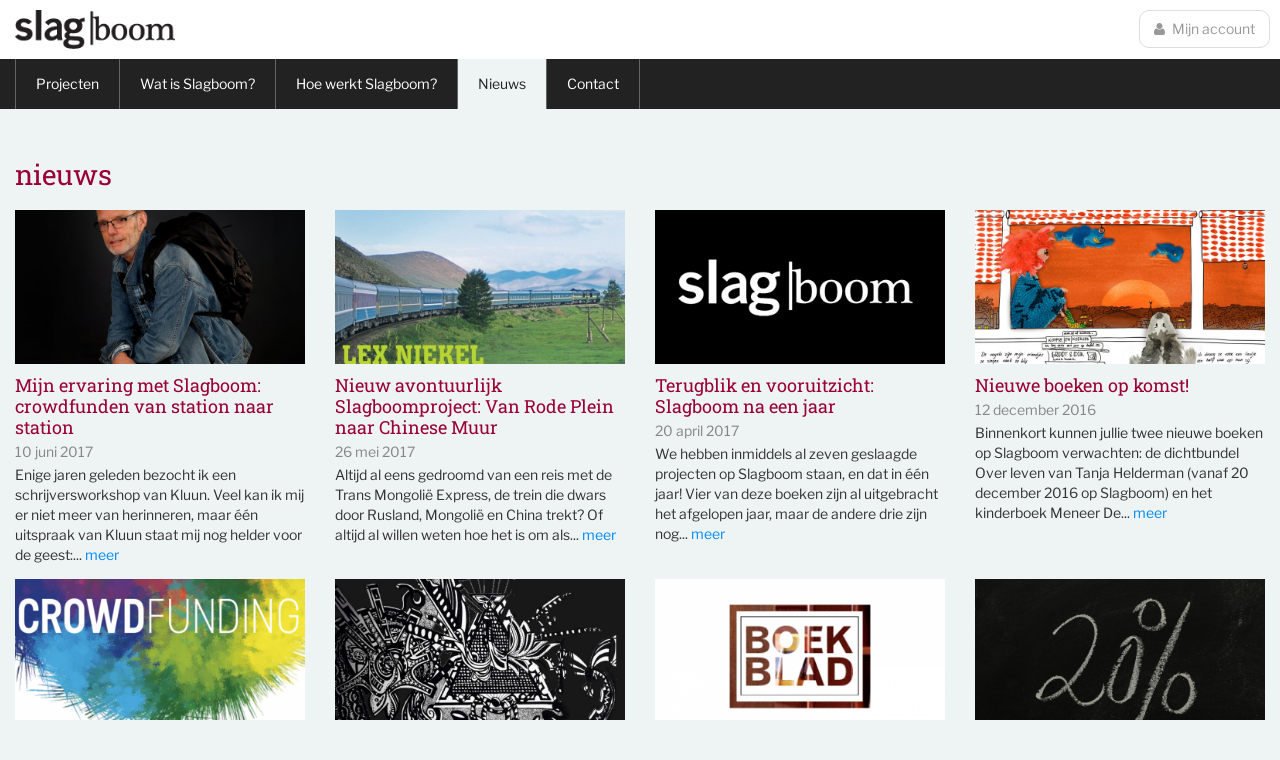

--- FILE ---
content_type: text/html; charset=utf-8
request_url: https://slag-boom.nl/nieuws?page=5
body_size: 5564
content:
<!DOCTYPE html PUBLIC "-//W3C//DTD XHTML+RDFa 1.0//EN"
  "http://www.w3.org/MarkUp/DTD/xhtml-rdfa-1.dtd">
<!--[if lt IE 7]>
<html class="lt-ie9 lt-ie8 lt-ie7" xmlns="http://www.w3.org/1999/xhtml" xml:lang="nl" version="XHTML+RDFa 1.0" dir="ltr">
<![endif]-->
<!--[if IE 7]>
<html class="lt-ie9 lt-ie8" xmlns="http://www.w3.org/1999/xhtml" xml:lang="nl" version="XHTML+RDFa 1.0" dir="ltr">
<![endif]-->
<!--[if IE 8]>
<html class="lt-ie9" xmlns="http://www.w3.org/1999/xhtml" xml:lang="nl" version="XHTML+RDFa 1.0" dir="ltr">
<![endif]-->
<!--[if gt IE 8]>
<!--> <html xmlns="http://www.w3.org/1999/xhtml" xml:lang="nl" version="XHTML+RDFa 1.0" dir="ltr">
<!--<![endif]-->

<head profile="http://www.w3.org/1999/xhtml/vocab">
  <meta http-equiv="Content-Type" content="text/html; charset=utf-8" />
<meta name="Generator" content="Drupal 7 (http://drupal.org); Commerce 1" />
<script src="https://www.google.com/recaptcha/api.js?hl=nl" async="async" defer="defer"></script>
<link rel="shortcut icon" href="https://slag-boom.nl/sites/slag-boom.nl/themes/slagboom/favicon.ico" type="image/vnd.microsoft.icon" />
  <meta name="copyright" content="&copy; Wemagine" />
  <meta http-equiv="X-UA-Compatible" content="IE=edge">
  <meta name="viewport" content="width=device-width, initial-scale=1">
  <link rel="apple-touch-icon" sizes="57x57" href="/sites/slag-boom.nl/themes/slagboom/img/favicons/apple-touch-icon-57x57.png">
  <link rel="apple-touch-icon" sizes="60x60" href="/sites/slag-boom.nl/themes/slagboom/img/favicons/apple-touch-icon-60x60.png">
  <link rel="apple-touch-icon" sizes="72x72" href="/sites/slag-boom.nl/themes/slagboom/img/favicons/apple-touch-icon-72x72.png">
  <link rel="apple-touch-icon" sizes="76x76" href="/sites/slag-boom.nl/themes/slagboom/img/favicons/apple-touch-icon-76x76.png">
  <link rel="apple-touch-icon" sizes="114x114" href="/sites/slag-boom.nl/themes/slagboom/img/favicons/apple-touch-icon-114x114.png">
  <link rel="apple-touch-icon" sizes="120x120" href="/sites/slag-boom.nl/themes/slagboom/img/favicons/apple-touch-icon-120x120.png">
  <link rel="apple-touch-icon" sizes="144x144" href="/sites/slag-boom.nl/themes/slagboom/img/favicons/apple-touch-icon-144x144.png">
  <link rel="apple-touch-icon" sizes="152x152" href="/sites/slag-boom.nl/themes/slagboom/img/favicons/apple-touch-icon-152x152.png">
  <link rel="apple-touch-icon" sizes="180x180" href="/sites/slag-boom.nl/themes/slagboom/img/favicons/apple-touch-icon-180x180.png">
  <link rel="icon" type="image/png" href="/sites/slag-boom.nl/themes/slagboom/img/favicons/favicon-32x32.png" sizes="32x32">
  <link rel="icon" type="image/png" href="/sites/slag-boom.nl/themes/slagboom/img/favicons/android-chrome-192x192.png" sizes="192x192">
  <link rel="icon" type="image/png" href="/sites/slag-boom.nl/themes/slagboom/img/favicons/favicon-96x96.png" sizes="96x96">
  <link rel="icon" type="image/png" href="/sites/slag-boom.nl/themes/slagboom/img/favicons/favicon-16x16.png" sizes="16x16">
  <link rel="manifest" href="/sites/slag-boom.nl/themes/slagboom/img/favicons/manifest.json">
  <meta name="msapplication-TileColor" content="#da532c">
  <meta name="msapplication-TileImage" content="/sites/slag-boom.nl/themes/slagboom/img/favicons/mstile-144x144.png">
  <meta name="theme-color" content="#ffffff">
  <title>nieuws | Slagboom</title>
  <link type="text/css" rel="stylesheet" href="https://slag-boom.nl/sites/slag-boom.nl/files//css/css_xE-rWrJf-fncB6ztZfd2huxqgxu4WO-qwma6Xer30m4.css" media="all" />
<link type="text/css" rel="stylesheet" href="https://slag-boom.nl/sites/slag-boom.nl/files//css/css_FxhuOcnlKjQR29SYZUBiI2sLRHbK5B8YdakFUaZUBGk.css" media="all" />
<link type="text/css" rel="stylesheet" href="https://slag-boom.nl/sites/slag-boom.nl/files//css/css_M-mLdrPxfBReP72T5ORUkpDmSsBvTkwvUkfjdW_7LaE.css" media="all" />
<link type="text/css" rel="stylesheet" href="https://slag-boom.nl/sites/slag-boom.nl/files//css/css_KqeWy3xmjQkcRnHHzQFusLGH2z96oJ4Yk_HZoCsBdtA.css" media="all" />
    <!--[if lt IE 9]>
      <script src="https://oss.maxcdn.com/libs/html5shiv/3.7.0/html5shiv.js"></script>
      <script src="https://oss.maxcdn.com/libs/respond.js/1.4.2/respond.min.js"></script>
    <![endif]-->
  <script type="text/javascript" src="//ajax.googleapis.com/ajax/libs/jquery/1.7.2/jquery.min.js"></script>
<script type="text/javascript">
<!--//--><![CDATA[//><!--
window.jQuery || document.write("<script src='/sites/all/modules/jquery_update/replace/jquery/1.7/jquery.min.js'>\x3C/script>")
//--><!]]>
</script>
<script type="text/javascript" src="https://slag-boom.nl/sites/slag-boom.nl/files//js/js_Hfha9RCTNm8mqMDLXriIsKGMaghzs4ZaqJPLj2esi7s.js"></script>
<script type="text/javascript" src="https://slag-boom.nl/sites/slag-boom.nl/files//js/js_MXJRnxv10JSp4iJ1azDS3giMa2i1zvwUX850eHE_cbg.js"></script>
<script type="text/javascript">
<!--//--><![CDATA[//><!--
(function(i,s,o,g,r,a,m){i["GoogleAnalyticsObject"]=r;i[r]=i[r]||function(){(i[r].q=i[r].q||[]).push(arguments)},i[r].l=1*new Date();a=s.createElement(o),m=s.getElementsByTagName(o)[0];a.async=1;a.src=g;m.parentNode.insertBefore(a,m)})(window,document,"script","https://www.google-analytics.com/analytics.js","ga");ga("create", "UA-38445896-49", {"cookieDomain":"auto"});ga("send", "pageview");
//--><!]]>
</script>
<script type="text/javascript" src="https://slag-boom.nl/sites/slag-boom.nl/files//js/js_5q_-KfZwF3fS8cCaYu3QPFpwEGMKHSrZZ6U5lHwwZPk.js"></script>
<script type="text/javascript">
<!--//--><![CDATA[//><!--
jQuery.extend(Drupal.settings, {"basePath":"\/","pathPrefix":"","setHasJsCookie":0,"ajaxPageState":{"theme":"slagboom","theme_token":"0qeK22tgQ_38_bjkE3-gf9XPn-0iDuweNv-AKW1NJME","js":{"\/\/ajax.googleapis.com\/ajax\/libs\/jquery\/1.7.2\/jquery.min.js":1,"0":1,"misc\/jquery-extend-3.4.0.js":1,"misc\/jquery-html-prefilter-3.5.0-backport.js":1,"misc\/jquery.once.js":1,"misc\/drupal.js":1,"public:\/\/languages\/nl_oZceOLoUJL6w_nbzakGGIGCXJNC-sT1y205o-pW4No8.js":1,"sites\/slag-boom.nl\/modules\/elf\/js\/elf.js":1,"sites\/slag-boom.nl\/modules\/captcha\/captcha.js":1,"sites\/slag-boom.nl\/modules\/responsive_menus\/styles\/responsive_menus_simple\/js\/responsive_menus_simple.js":1,"sites\/all\/modules\/google_analytics\/googleanalytics.js":1,"1":1,"sites\/slag-boom.nl\/themes\/slagboom\/js\/jquery-ui.min.js":1,"sites\/slag-boom.nl\/themes\/slagboom\/js\/jquery.bxslider.min.js":1,"sites\/slag-boom.nl\/themes\/slagboom\/js\/jquery.selectBoxIt.js":1,"sites\/slag-boom.nl\/themes\/slagboom\/js\/modernizr-custom.min.js":1,"sites\/slag-boom.nl\/themes\/slagboom\/js\/scripts.js":1},"css":{"modules\/system\/system.base.css":1,"modules\/system\/system.menus.css":1,"modules\/system\/system.messages.css":1,"modules\/system\/system.theme.css":1,"modules\/comment\/comment.css":1,"modules\/field\/theme\/field.css":1,"sites\/slag-boom.nl\/modules\/logintoboggan\/logintoboggan.css":1,"modules\/node\/node.css":1,"modules\/user\/user.css":1,"sites\/slag-boom.nl\/modules\/youtube\/css\/youtube.css":1,"sites\/all\/modules\/views\/css\/views.css":1,"sites\/all\/modules\/ckeditor\/css\/ckeditor.css":1,"sites\/all\/modules\/ctools\/css\/ctools.css":1,"sites\/slag-boom.nl\/modules\/elf\/css\/elf.css":1,"sites\/slag-boom.nl\/modules\/responsive_menus\/styles\/responsive_menus_simple\/css\/responsive_menus_simple.css":1,"sites\/slag-boom.nl\/themes\/slagboom\/css\/jquery.selectBoxIt.css":1,"sites\/slag-boom.nl\/themes\/slagboom\/css\/jquery.bxslider.css":1,"sites\/slag-boom.nl\/themes\/slagboom\/css\/bootstrap.min.css":1,"sites\/slag-boom.nl\/themes\/slagboom\/css\/font-awesome.css":1,"sites\/slag-boom.nl\/themes\/slagboom\/css\/style.css":1}},"responsive_menus":[{"toggler_text":"\u2630 Menu","selectors":["#main-menu"],"media_size":"768","media_unit":"px","absolute":"1","remove_attributes":"1","responsive_menus_style":"responsive_menus_simple"}],"googleanalytics":{"trackOutbound":1,"trackMailto":1,"trackDownload":1,"trackDownloadExtensions":"7z|aac|arc|arj|asf|asx|avi|bin|csv|doc(x|m)?|dot(x|m)?|exe|flv|gif|gz|gzip|hqx|jar|jpe?g|js|mp(2|3|4|e?g)|mov(ie)?|msi|msp|pdf|phps|png|ppt(x|m)?|pot(x|m)?|pps(x|m)?|ppam|sld(x|m)?|thmx|qtm?|ra(m|r)?|sea|sit|tar|tgz|torrent|txt|wav|wma|wmv|wpd|xls(x|m|b)?|xlt(x|m)|xlam|xml|z|zip"}});
//--><!]]>
</script>
  <script src="https://use.typekit.net/xit1oft.js"></script>
  <script>try{Typekit.load({ async: true });}catch(e){}</script>
</head>
<body class="html not-front not-logged-in no-sidebars page-nieuws" >
  <div id="skip-link">
    <a href="#main-content" class="element-invisible element-focusable">Overslaan en naar de inhoud gaan</a>
  </div>
    
<div id="page">

	<div id="header">
		<div class="container-fluid">
			<div class="row">
				<div class="col-xs-12">
					<a href="/" id="logo">Slagboom</a>

										<div id="user-menu">
													<a href="/user"><i class="fa fa-user"></i>Mijn account</a>
												</div>
				</div>
			</div>
		</div>
		<div id="navigation">
			<div class="container-fluid">
				<div class="row">
					<div class="col-xs-12">
						 <ul id="main-menu" class="links inline clearfix"><li class="menu-1237 first"><a href="/projecten">Projecten</a></li>
<li class="menu-1679"><a href="/wat-slagboom">Wat is Slagboom?</a></li>
<li class="menu-1683"><a href="/hoe-werkt-slagboom">Hoe werkt Slagboom?</a></li>
<li class="menu-2036 active-trail active"><a href="/nieuws" class="active-trail active">Nieuws</a></li>
<li class="menu-297 last"><a href="/contact">Contact</a></li>
</ul>					</div>
				</div>
			</div>
		</div>
	</div> <!-- /#header -->

	<div id="main">
		<div class="container-fluid">
	<div id="content" class="row">
		<div class="col-xs-12">
			<a id="main-content"></a>
						<h1>nieuws</h1>			  <div class="region region-content">
    <div id="block-system-main" class="block block-system">

    
  <div class="content">
    <div class="view view-news-overview view-id-news_overview view-display-id-page view-dom-id-29f3221d80548ff23b914e237a517f0d">
        
  
  
      <div class="view-content">
      


			<!-- check for the very first result -->
		<div class="row">
	
	<div class="views-row views-row-1 views-row-odd views-row-first col-md-3 col-sm-6">
	  
  <div class="views-field views-field-field-image">        <div class="field-content"><a href="/mijn-ervaring-met-slagboom-crowdfunden-van-station-naar-station"><img src="https://slag-boom.nl/sites/slag-boom.nl/files//styles/news_overview/public/dsc00074_bew.jpg?itok=2vvie80r" width="750" height="400" alt="" /></a></div>  </div>  
  <div class="views-field views-field-title">        <span class="field-content"><a href="/mijn-ervaring-met-slagboom-crowdfunden-van-station-naar-station">Mijn ervaring met Slagboom: crowdfunden van station naar station</a></span>  </div>  
  <div class="views-field views-field-field-show-news-date">        <div class="field-content"><span class="date-display-single">10 juni 2017</span></div>  </div>  
  <div class="views-field views-field-body">        <div class="field-content">Enige jaren geleden bezocht ik een schrijversworkshop van Kluun. Veel kan ik mij er niet meer van herinneren, maar één uitspraak van Kluun staat mij nog helder voor de geest:... <a href="/" class="views-more-link">meer</a></div>  </div>	</div>

	
	

	
	<div class="views-row views-row-2 views-row-even col-md-3 col-sm-6">
	  
  <div class="views-field views-field-field-image">        <div class="field-content"><a href="/nieuw-avontuurlijk-slagboomproject-van-rode-plein-naar-chinese-muur"><img src="https://slag-boom.nl/sites/slag-boom.nl/files//styles/news_overview/public/2.jpg?itok=FscnDeNx" width="750" height="400" alt="" /></a></div>  </div>  
  <div class="views-field views-field-title">        <span class="field-content"><a href="/nieuw-avontuurlijk-slagboomproject-van-rode-plein-naar-chinese-muur">Nieuw avontuurlijk Slagboomproject: Van Rode Plein naar Chinese Muur</a></span>  </div>  
  <div class="views-field views-field-field-show-news-date">        <div class="field-content"><span class="date-display-single">26 mei 2017</span></div>  </div>  
  <div class="views-field views-field-body">        <div class="field-content">Altijd al eens gedroomd van een reis met de Trans Mongolië Express, de trein die dwars door Rusland, Mongolië en China trekt? Of altijd al willen weten hoe het is om als... <a href="/" class="views-more-link">meer</a></div>  </div>	</div>

	
	

	
	<div class="views-row views-row-3 views-row-odd col-md-3 col-sm-6">
	  
  <div class="views-field views-field-field-image">        <div class="field-content"><a href="/terugblik-en-vooruitzicht-slagboom-na-een-jaar"><img src="https://slag-boom.nl/sites/slag-boom.nl/files//styles/news_overview/public/knipsel.png?itok=qZ5lLlnQ" width="750" height="400" alt="" /></a></div>  </div>  
  <div class="views-field views-field-title">        <span class="field-content"><a href="/terugblik-en-vooruitzicht-slagboom-na-een-jaar">Terugblik en vooruitzicht: Slagboom na een jaar</a></span>  </div>  
  <div class="views-field views-field-field-show-news-date">        <div class="field-content"><span class="date-display-single">20 april 2017</span></div>  </div>  
  <div class="views-field views-field-body">        <div class="field-content">We hebben inmiddels al zeven geslaagde projecten op Slagboom staan, en dat in één jaar! Vier van deze boeken zijn al uitgebracht het afgelopen jaar, maar de andere drie zijn nog... <a href="/" class="views-more-link">meer</a></div>  </div>	</div>

	
	

	
	<div class="views-row views-row-4 views-row-even col-md-3 col-sm-6">
	  
  <div class="views-field views-field-field-image">        <div class="field-content"><a href="/nieuwe-boeken-op-komst"><img src="https://slag-boom.nl/sites/slag-boom.nl/files//styles/news_overview/public/4-72dpi.jpg?itok=Jkud2dOO" width="750" height="400" alt="" /></a></div>  </div>  
  <div class="views-field views-field-title">        <span class="field-content"><a href="/nieuwe-boeken-op-komst">Nieuwe boeken op komst!</a></span>  </div>  
  <div class="views-field views-field-field-show-news-date">        <div class="field-content"><span class="date-display-single">12 december 2016</span></div>  </div>  
  <div class="views-field views-field-body">        <div class="field-content">Binnenkort kunnen jullie twee nieuwe boeken op Slagboom verwachten: de dichtbundel Over leven van Tanja Helderman (vanaf 20 december 2016 op Slagboom) en het kinderboek Meneer De... <a href="/" class="views-more-link">meer</a></div>  </div>	</div>

			</div><!-- /.row -->
		<div class="row">
	
	

	
	<div class="views-row views-row-5 views-row-odd col-md-3 col-sm-6">
	  
  <div class="views-field views-field-field-image">        <div class="field-content"><a href="/slagboom-op-stoom"><img src="https://slag-boom.nl/sites/slag-boom.nl/files//styles/news_overview/public/crowdfundingjuni2016.png?itok=W2mv1Y23" width="750" height="400" alt="" /></a></div>  </div>  
  <div class="views-field views-field-title">        <span class="field-content"><a href="/slagboom-op-stoom">Slagboom op stoom!</a></span>  </div>  
  <div class="views-field views-field-field-show-news-date">        <div class="field-content"><span class="date-display-single">27 juni 2016</span></div>  </div>  
  <div class="views-field views-field-body">        <div class="field-content">Sinds crowdfundingplatform Slagboom online is, zijn er al drie boeken succesvol gefund. Even wat cijfers: in totaal is er tot eind juni door 372 mensen al ruim 25.000 euro... <a href="/" class="views-more-link">meer</a></div>  </div>	</div>

	
	

	
	<div class="views-row views-row-6 views-row-even col-md-3 col-sm-6">
	  
  <div class="views-field views-field-field-image">        <div class="field-content"><a href="/feest-eerste-succesvolle-project-op-crowdfundingsite-slagboom"><img src="https://slag-boom.nl/sites/slag-boom.nl/files//styles/news_overview/public/tussennuennietspreview.jpg?itok=GavJVpmn" width="750" height="400" alt="" /></a></div>  </div>  
  <div class="views-field views-field-title">        <span class="field-content"><a href="/feest-eerste-succesvolle-project-op-crowdfundingsite-slagboom">Feest! Eerste succesvolle project op crowdfundingsite Slagboom</a></span>  </div>  
  <div class="views-field views-field-field-show-news-date">        <div class="field-content"><span class="date-display-single">13 april 2016</span></div>  </div>  
  <div class="views-field views-field-body">        <div class="field-content">Het eerste succesvolle project op Slagboom – het crowdfundingsplatform van Uitgeverij Palmslag – is een feit. ‘De Tuinen van Ginder’ haalde op de einddatum van 13 april dankzij... <a href="/" class="views-more-link">meer</a></div>  </div>	</div>

	
	

	
	<div class="views-row views-row-7 views-row-odd col-md-3 col-sm-6">
	  
  <div class="views-field views-field-field-image">        <div class="field-content"><a href="/veel-positieve-aandacht-voor-start-crowdfundingsite-slagboom"><img src="https://slag-boom.nl/sites/slag-boom.nl/files//styles/news_overview/public/boekblad_logo1_1.jpg?itok=KXZBCqKt" width="750" height="400" alt="" /></a></div>  </div>  
  <div class="views-field views-field-title">        <span class="field-content"><a href="/veel-positieve-aandacht-voor-start-crowdfundingsite-slagboom">Veel positieve aandacht voor start crowdfundingsite Slagboom</a></span>  </div>  
  <div class="views-field views-field-field-show-news-date">        <div class="field-content"><span class="date-display-single">10 april 2016</span></div>  </div>  
  <div class="views-field views-field-body">        <div class="field-content">Bloggers en media die schrijven over het boekenvak hebben de start van crowdfundingsplatform Slagboom met veel enthousiasme onthaald. Daar zijn we bij Slagboom en Uitgeverij... <a href="/" class="views-more-link">meer</a></div>  </div>	</div>

	
	

	
	<div class="views-row views-row-8 views-row-even views-row-last col-md-3 col-sm-6">
	  
  <div class="views-field views-field-field-image">        <div class="field-content"><a href="/tijdelijk-korting-op-inschrijfgeld-slagboom"><img src="https://slag-boom.nl/sites/slag-boom.nl/files//styles/news_overview/public/korting.jpg?itok=mBwAx8o1" width="750" height="400" alt="" /></a></div>  </div>  
  <div class="views-field views-field-title">        <span class="field-content"><a href="/tijdelijk-korting-op-inschrijfgeld-slagboom">Tijdelijk korting op inschrijfgeld Slagboom!</a></span>  </div>  
  <div class="views-field views-field-field-show-news-date">        <div class="field-content"><span class="date-display-single">1 maart 2016</span></div>  </div>  
  <div class="views-field views-field-body">        <div class="field-content">Om de lancering van Slagboom te vieren, betaal je nu per boekproject € 80 (incl. BTW) per boekproject in plaats van de standaard € 100 (incl. BTW). Deze actie loopt tot en met... <a href="/" class="views-more-link">meer</a></div>  </div>	</div>

			</div><!-- /.row -->
		<div class="row">
	
	
    </div>
  
      <h2 class="element-invisible">Pagina's</h2><div class="item-list"><ul class="pager"><li class="pager-first first"><a href="/nieuws">eerste</a></li>
<li class="pager-previous"><a href="/nieuws?page=4">vorige</a></li>
<li class="pager-item"><a title="Ga naar pagina 1" href="/nieuws">1</a></li>
<li class="pager-item"><a title="Ga naar pagina 2" href="/nieuws?page=1">2</a></li>
<li class="pager-item"><a title="Ga naar pagina 3" href="/nieuws?page=2">3</a></li>
<li class="pager-item"><a title="Ga naar pagina 4" href="/nieuws?page=3">4</a></li>
<li class="pager-item"><a title="Ga naar pagina 5" href="/nieuws?page=4">5</a></li>
<li class="pager-current">6</li>
<li class="pager-item"><a title="Ga naar pagina 7" href="/nieuws?page=6">7</a></li>
<li class="pager-next"><a href="/nieuws?page=6">volgende</a></li>
<li class="pager-last last"><a href="/nieuws?page=6">laatste</a></li>
</ul></div>  
  
  
  
  
</div>  </div>
</div>
  </div>
		</div>
	</div> <!-- /#content -->
</div>	</div> <!-- /#main -->

	<div id="footer">
		<div class="container-fluid">
			<div class="row">
				
        
				<div class="col-md-4 service">
					<h3>Service</h3>
					<ul class="links"><li class="menu-1680 first"><a href="/algemene-voorwaarden">Algemene voorwaarden</a></li>
<li class="menu-1682"><a href="/auteursrechten">Auteursrechten</a></li>
<li class="menu-2047"><a href="https://slag-boom.nl/behaalde-projecten">Succesvolle projecten</a></li>
<li class="menu-2048"><a href="https://slag-boom.nl/niet-behaalde-projecten">Niet behaalde projecten</a></li>
<li class="menu-2010 last"><a href="/veelgestelde-vragen">Veelgestelde vragen</a></li>
</ul>				</div><!-- /.col-md-3 /.service -->

				<div class="col-md-4 newsletter">
					<h3>Nieuwsbrief</h3>
					<p>Abonneer je op onze gratis nieuwsbrief en wij houden je op de hoogte van het laatste nieuws over Slagboom en Palmslag. Maandelijks verloten we een boek onder nieuwe abonnees!</p>
					<a href="/nieuwsbrief" class="form-submit">Aanmelden</a>
				</div><!-- /.col-md-3 /.contacts -->

				<div class="col-md-4 about">
					<h3>Contact</h3>
					<p>Kattegat 32-8<br>9723 JP Groningen</p>
					<p>050 851 80 41<br>
					Bereikbaar van maandag t/m vrijdag tussen 9.00 en 17.00 uur</p>
					<a href="mailto:info@slag-boom.nl">info@slag-boom.nl</a>
					<div class="social-media">
            <a href="https://instagram.com/uitgeverijpalmslag/" target="_blank" class="icon-instagram"></a>
            <a href="https://twitter.com/palmslag" target="_blank" class="icon-x"></a>
            <a href="https://www.facebook.com/palmslag" target="_blank" class="fa fa-facebook-square fa-3x"></a>
						<a href="https://nl.linkedin.com/company/uitgeverij-palmslag" target="_blank"><i class="fa fa-linkedin-square fa-3x"></i></a>
						<a href="https://www.youtube.com/@slagboom5933" target="_blank"><i class="fa fa-youtube-square fa-3x"></i></a>
					</div><!-- /.social-media -->

					<a href="/" class="logo-white"></a>

					<p class="madeby">website door: <a href="http://www.wemagine.nl" target="_blank">wemagine</p>

				</div>
			</div> <!-- /.row -->
		</div><!-- /.container -->
	</div> <!-- /#footer -->

</div> <!-- /#page-wrapper -->


  </body>
</html>


--- FILE ---
content_type: text/css
request_url: https://slag-boom.nl/sites/slag-boom.nl/files//css/css_KqeWy3xmjQkcRnHHzQFusLGH2z96oJ4Yk_HZoCsBdtA.css
body_size: 17036
content:
.selectboxit-container{position:relative;display:inline-block;vertical-align:top;}.selectboxit-container *{font:14px Helvetica,Arial;-webkit-touch-callout:none;-webkit-user-select:none;-khtml-user-select:none;-moz-user-select:-moz-none;-ms-user-select:none;-o-user-select:none;user-select:none;outline:none;white-space:nowrap;}.selectboxit-container .selectboxit{width:220px;cursor:pointer;margin:0;padding:0;border-radius:6px;overflow:hidden;display:block;position:relative;}.selectboxit-container span,.selectboxit-container .selectboxit-options a{height:30px;line-height:30px;display:block;}.selectboxit-container .selectboxit:focus{outline:0;}.selectboxit.selectboxit-disabled,.selectboxit-options .selectboxit-disabled{opacity:0.65;filter:alpha(opacity=65);-webkit-box-shadow:none;-moz-box-shadow:none;box-shadow:none;cursor:default;}.selectboxit-text{text-indent:5px;overflow:hidden;text-overflow:ellipsis;float:left;}.selectboxit .selectboxit-option-icon-container{margin-left:5px;}.selectboxit-container .selectboxit-options{-moz-box-sizing:border-box;box-sizing:border-box;min-width:100%;*width:100%;margin:0;padding:0;list-style:none;position:absolute;overflow-x:hidden;overflow-y:auto;cursor:pointer;display:none;z-index:9999999999999;border-radius:6px;text-align:left;-webkit-box-shadow:none;-moz-box-shadow:none;box-shadow:none;}.selectboxit-option .selectboxit-option-anchor{padding:0 2px;}.selectboxit-option .selectboxit-option-anchor:hover{text-decoration:none;}.selectboxit-option,.selectboxit-optgroup-header{text-indent:5px;margin:0;list-style-type:none;}.selectboxit-option-first{border-top-right-radius:6px;border-top-left-radius:6px;}.selectboxit-optgroup-header + .selectboxit-option-first{border-top-right-radius:0px;border-top-left-radius:0px;}.selectboxit-option-last{border-bottom-right-radius:6px;border-bottom-left-radius:6px;}.selectboxit-optgroup-header{font-weight:bold;}.selectboxit-optgroup-header:hover{cursor:default;}.selectboxit-arrow-container{width:30px;position:absolute;right:0;}.selectboxit .selectboxit-arrow-container .selectboxit-arrow{margin:0 auto;position:absolute;top:50%;right:0;left:0;}.selectboxit .selectboxit-arrow-container .selectboxit-arrow.ui-icon{top:30%;}.selectboxit-option-icon-container{float:left;}.selectboxit-container .selectboxit-option-icon{margin:0;padding:0;vertical-align:middle;}.selectboxit-option-icon-url{width:18px;background-size:18px 18px;background-repeat:no-repeat;height:100%;background-position:center;float:left;}.selectboxit-rendering{display:inline-block !important;*display:inline !important;zoom:1 !important;visibility:visible !important;position:absolute !important;top:-9999px !important;left:-9999px !important;}.jqueryui .ui-icon{background-color:inherit;}.jqueryui .ui-icon-triangle-1-s{background-position:-64px -16px;}.selectboxit-btn{background-color:#f5f5f5;background-image:-moz-linear-gradient(top,#ffffff,#e6e6e6);background-image:-webkit-gradient(linear,0 0,0 100%,from(#ffffff),to(#e6e6e6));background-image:-webkit-linear-gradient(top,#ffffff,#e6e6e6);background-image:-o-linear-gradient(top,#ffffff,#e6e6e6);background-image:linear-gradient(to bottom,#ffffff,#e6e6e6);background-repeat:repeat-x;border:1px solid #cccccc;border-color:#e6e6e6 #e6e6e6 #bfbfbf;border-color:rgba(0,0,0,0.1) rgba(0,0,0,0.1) rgba(0,0,0,0.25);border-bottom-color:#b3b3b3;}.selectboxit-btn.selectboxit-enabled:hover,.selectboxit-btn.selectboxit-enabled:focus,.selectboxit-btn.selectboxit-enabled:active{color:#333333;background-color:#e6e6e6;}.selectboxit-btn.selectboxit-enabled:hover,.selectboxit-btn.selectboxit-enabled:focus{color:#333333;text-decoration:none;background-position:0 -15px;}.selectboxit-default-arrow{width:0;height:0;border-top:4px solid #000000;border-right:4px solid transparent;border-left:4px solid transparent;}.selectboxit-list{background-color:#ffffff;border:1px solid #ccc;border:1px solid rgba(0,0,0,0.2);-webkit-box-shadow:0 5px 10px rgba(0,0,0,0.2);-moz-box-shadow:0 5px 10px rgba(0,0,0,0.2);box-shadow:0 5px 10px rgba(0,0,0,0.2);}.selectboxit-list .selectboxit-option-anchor{color:#333333;}.selectboxit-list > .selectboxit-focus > .selectboxit-option-anchor{color:#ffffff;background-color:#0081c2;background-image:-moz-linear-gradient(top,#0088cc,#0077b3);background-image:-webkit-gradient(linear,0 0,0 100%,from(#0088cc),to(#0077b3));background-image:-webkit-linear-gradient(top,#0088cc,#0077b3);background-image:-o-linear-gradient(top,#0088cc,#0077b3);background-image:linear-gradient(to bottom,#0088cc,#0077b3);background-repeat:repeat-x;}.selectboxit-list > .selectboxit-disabled > .selectboxit-option-anchor{color:#999999;}
.bx-wrapper{position:relative;margin:0 auto 60px;padding:0;*zoom:1;}.bx-wrapper img{max-width:100%;display:block;}.bx-wrapper .bx-viewport{-moz-box-shadow:0 0 5px #ccc;-webkit-box-shadow:0 0 5px #ccc;box-shadow:0 0 5px #ccc;border:5px solid #fff;left:-5px;background:#fff;-webkit-transform:translatez(0);-moz-transform:translatez(0);-ms-transform:translatez(0);-o-transform:translatez(0);transform:translatez(0);}.bx-wrapper .bx-pager,.bx-wrapper .bx-controls-auto{position:absolute;bottom:-30px;width:100%;}.bx-wrapper .bx-loading{min-height:50px;background:url(/sites/slag-boom.nl/themes/slagboom/css/images/bx_loader.gif) center center no-repeat #fff;height:100%;width:100%;position:absolute;top:0;left:0;z-index:2000;}.bx-wrapper .bx-pager{text-align:center;font-size:.85em;font-family:Arial;font-weight:bold;color:#666;padding-top:20px;}.bx-wrapper .bx-pager .bx-pager-item,.bx-wrapper .bx-controls-auto .bx-controls-auto-item{display:inline-block;*zoom:1;*display:inline;}.bx-wrapper .bx-pager.bx-default-pager a{background:#666;text-indent:-9999px;display:block;width:10px;height:10px;margin:0 5px;outline:0;-moz-border-radius:5px;-webkit-border-radius:5px;border-radius:5px;}.bx-wrapper .bx-pager.bx-default-pager a:hover,.bx-wrapper .bx-pager.bx-default-pager a.active{background:#000;}.bx-wrapper .bx-prev{left:10px;background:url(/sites/slag-boom.nl/themes/slagboom/css/images/controls.png) no-repeat 0 -32px;}.bx-wrapper .bx-next{right:10px;background:url(/sites/slag-boom.nl/themes/slagboom/css/images/controls.png) no-repeat -43px -32px;}.bx-wrapper .bx-prev:hover{background-position:0 0;}.bx-wrapper .bx-next:hover{background-position:-43px 0;}.bx-wrapper .bx-controls-direction a{position:absolute;top:50%;margin-top:-16px;outline:0;width:32px;height:32px;text-indent:-9999px;z-index:9999;}.bx-wrapper .bx-controls-direction a.disabled{display:none;}.bx-wrapper .bx-controls-auto{text-align:center;}.bx-wrapper .bx-controls-auto .bx-start{display:block;text-indent:-9999px;width:10px;height:11px;outline:0;background:url(/sites/slag-boom.nl/themes/slagboom/css/images/controls.png) -86px -11px no-repeat;margin:0 3px;}.bx-wrapper .bx-controls-auto .bx-start:hover,.bx-wrapper .bx-controls-auto .bx-start.active{background-position:-86px 0;}.bx-wrapper .bx-controls-auto .bx-stop{display:block;text-indent:-9999px;width:9px;height:11px;outline:0;background:url(/sites/slag-boom.nl/themes/slagboom/css/images/controls.png) -86px -44px no-repeat;margin:0 3px;}.bx-wrapper .bx-controls-auto .bx-stop:hover,.bx-wrapper .bx-controls-auto .bx-stop.active{background-position:-86px -33px;}.bx-wrapper .bx-controls.bx-has-controls-auto.bx-has-pager .bx-pager{text-align:left;width:80%;}.bx-wrapper .bx-controls.bx-has-controls-auto.bx-has-pager .bx-controls-auto{right:0;width:35px;}.bx-wrapper .bx-caption{position:absolute;bottom:0;left:0;background:#666\9;background:rgba(80,80,80,0.75);width:100%;}.bx-wrapper .bx-caption span{color:#fff;font-family:Arial;display:block;font-size:.85em;padding:10px;}
html{font-family:sans-serif;-ms-text-size-adjust:100%;-webkit-text-size-adjust:100%}body{margin:0}article,aside,details,figcaption,figure,footer,header,hgroup,main,menu,nav,section,summary{display:block}audio,canvas,progress,video{display:inline-block;vertical-align:baseline}audio:not([controls]){display:none;height:0}[hidden],template{display:none}a{background-color:transparent}a:active,a:hover{outline:0}abbr[title]{border-bottom:1px dotted}b,strong{font-weight:bold}dfn{font-style:italic}h1{font-size:2em;margin:0.67em 0}mark{background:#ff0;color:#000}small{font-size:80%}sub,sup{font-size:75%;line-height:0;position:relative;vertical-align:baseline}sup{top:-0.5em}sub{bottom:-0.25em}img{border:0}svg:not(:root){overflow:hidden}figure{margin:1em 40px}hr{-webkit-box-sizing:content-box;-moz-box-sizing:content-box;box-sizing:content-box;height:0}pre{overflow:auto}code,kbd,pre,samp{font-family:monospace,monospace;font-size:1em}button,input,optgroup,select,textarea{color:inherit;font:inherit;margin:0}button{overflow:visible}button,select{text-transform:none}button,html input[type="button"],input[type="reset"],input[type="submit"]{-webkit-appearance:button;cursor:pointer}button[disabled],html input[disabled]{cursor:default}button::-moz-focus-inner,input::-moz-focus-inner{border:0;padding:0}input{line-height:normal}input[type="checkbox"],input[type="radio"]{-webkit-box-sizing:border-box;-moz-box-sizing:border-box;box-sizing:border-box;padding:0}input[type="number"]::-webkit-inner-spin-button,input[type="number"]::-webkit-outer-spin-button{height:auto}input[type="search"]{-webkit-appearance:textfield;-webkit-box-sizing:content-box;-moz-box-sizing:content-box;box-sizing:content-box}input[type="search"]::-webkit-search-cancel-button,input[type="search"]::-webkit-search-decoration{-webkit-appearance:none}fieldset{border:1px solid #c0c0c0;margin:0 2px;padding:0.35em 0.625em 0.75em}legend{border:0;padding:0}textarea{overflow:auto}optgroup{font-weight:bold}table{border-collapse:collapse;border-spacing:0}td,th{padding:0}*{-webkit-box-sizing:border-box;-moz-box-sizing:border-box;box-sizing:border-box}*:before,*:after{-webkit-box-sizing:border-box;-moz-box-sizing:border-box;box-sizing:border-box}html{font-size:10px;-webkit-tap-highlight-color:rgba(0,0,0,0)}body{font-family:"Helvetica Neue",Helvetica,Arial,sans-serif;font-size:14px;line-height:1.42857143;color:#333;background-color:#fff}input,button,select,textarea{font-family:inherit;font-size:inherit;line-height:inherit}a{color:#337ab7;text-decoration:none}a:hover,a:focus{color:#23527c;text-decoration:underline}a:focus{outline:thin dotted;outline:5px auto -webkit-focus-ring-color;outline-offset:-2px}figure{margin:0}img{vertical-align:middle}.img-responsive{display:block;max-width:100%;height:auto}.img-rounded{border-radius:6px}.img-thumbnail{padding:4px;line-height:1.42857143;background-color:#fff;border:1px solid #ddd;border-radius:4px;-webkit-transition:all .2s ease-in-out;-o-transition:all .2s ease-in-out;transition:all .2s ease-in-out;display:inline-block;max-width:100%;height:auto}.img-circle{border-radius:50%}hr{margin-top:20px;margin-bottom:20px;border:0;border-top:1px solid #eee}.sr-only{position:absolute;width:1px;height:1px;margin:-1px;padding:0;overflow:hidden;clip:rect(0,0,0,0);border:0}.sr-only-focusable:active,.sr-only-focusable:focus{position:static;width:auto;height:auto;margin:0;overflow:visible;clip:auto}[role="button"]{cursor:pointer}.container{margin-right:auto;margin-left:auto;padding-left:15px;padding-right:15px}@media (min-width:768px){.container{width:750px}}@media (min-width:992px){.container{width:970px}}@media (min-width:1200px){.container{width:1170px}}.container-fluid{margin-right:auto;margin-left:auto;padding-left:15px;padding-right:15px}.row{margin-left:-15px;margin-right:-15px}.col-xs-1,.col-sm-1,.col-md-1,.col-lg-1,.col-xs-2,.col-sm-2,.col-md-2,.col-lg-2,.col-xs-3,.col-sm-3,.col-md-3,.col-lg-3,.col-xs-4,.col-sm-4,.col-md-4,.col-lg-4,.col-xs-5,.col-sm-5,.col-md-5,.col-lg-5,.col-xs-6,.col-sm-6,.col-md-6,.col-lg-6,.col-xs-7,.col-sm-7,.col-md-7,.col-lg-7,.col-xs-8,.col-sm-8,.col-md-8,.col-lg-8,.col-xs-9,.col-sm-9,.col-md-9,.col-lg-9,.col-xs-10,.col-sm-10,.col-md-10,.col-lg-10,.col-xs-11,.col-sm-11,.col-md-11,.col-lg-11,.col-xs-12,.col-sm-12,.col-md-12,.col-lg-12{position:relative;min-height:1px;padding-left:15px;padding-right:15px}.col-xs-1,.col-xs-2,.col-xs-3,.col-xs-4,.col-xs-5,.col-xs-6,.col-xs-7,.col-xs-8,.col-xs-9,.col-xs-10,.col-xs-11,.col-xs-12{float:left}.col-xs-12{width:100%}.col-xs-11{width:91.66666667%}.col-xs-10{width:83.33333333%}.col-xs-9{width:75%}.col-xs-8{width:66.66666667%}.col-xs-7{width:58.33333333%}.col-xs-6{width:50%}.col-xs-5{width:41.66666667%}.col-xs-4{width:33.33333333%}.col-xs-3{width:25%}.col-xs-2{width:16.66666667%}.col-xs-1{width:8.33333333%}.col-xs-pull-12{right:100%}.col-xs-pull-11{right:91.66666667%}.col-xs-pull-10{right:83.33333333%}.col-xs-pull-9{right:75%}.col-xs-pull-8{right:66.66666667%}.col-xs-pull-7{right:58.33333333%}.col-xs-pull-6{right:50%}.col-xs-pull-5{right:41.66666667%}.col-xs-pull-4{right:33.33333333%}.col-xs-pull-3{right:25%}.col-xs-pull-2{right:16.66666667%}.col-xs-pull-1{right:8.33333333%}.col-xs-pull-0{right:auto}.col-xs-push-12{left:100%}.col-xs-push-11{left:91.66666667%}.col-xs-push-10{left:83.33333333%}.col-xs-push-9{left:75%}.col-xs-push-8{left:66.66666667%}.col-xs-push-7{left:58.33333333%}.col-xs-push-6{left:50%}.col-xs-push-5{left:41.66666667%}.col-xs-push-4{left:33.33333333%}.col-xs-push-3{left:25%}.col-xs-push-2{left:16.66666667%}.col-xs-push-1{left:8.33333333%}.col-xs-push-0{left:auto}.col-xs-offset-12{margin-left:100%}.col-xs-offset-11{margin-left:91.66666667%}.col-xs-offset-10{margin-left:83.33333333%}.col-xs-offset-9{margin-left:75%}.col-xs-offset-8{margin-left:66.66666667%}.col-xs-offset-7{margin-left:58.33333333%}.col-xs-offset-6{margin-left:50%}.col-xs-offset-5{margin-left:41.66666667%}.col-xs-offset-4{margin-left:33.33333333%}.col-xs-offset-3{margin-left:25%}.col-xs-offset-2{margin-left:16.66666667%}.col-xs-offset-1{margin-left:8.33333333%}.col-xs-offset-0{margin-left:0}@media (min-width:768px){.col-sm-1,.col-sm-2,.col-sm-3,.col-sm-4,.col-sm-5,.col-sm-6,.col-sm-7,.col-sm-8,.col-sm-9,.col-sm-10,.col-sm-11,.col-sm-12{float:left}.col-sm-12{width:100%}.col-sm-11{width:91.66666667%}.col-sm-10{width:83.33333333%}.col-sm-9{width:75%}.col-sm-8{width:66.66666667%}.col-sm-7{width:58.33333333%}.col-sm-6{width:50%}.col-sm-5{width:41.66666667%}.col-sm-4{width:33.33333333%}.col-sm-3{width:25%}.col-sm-2{width:16.66666667%}.col-sm-1{width:8.33333333%}.col-sm-pull-12{right:100%}.col-sm-pull-11{right:91.66666667%}.col-sm-pull-10{right:83.33333333%}.col-sm-pull-9{right:75%}.col-sm-pull-8{right:66.66666667%}.col-sm-pull-7{right:58.33333333%}.col-sm-pull-6{right:50%}.col-sm-pull-5{right:41.66666667%}.col-sm-pull-4{right:33.33333333%}.col-sm-pull-3{right:25%}.col-sm-pull-2{right:16.66666667%}.col-sm-pull-1{right:8.33333333%}.col-sm-pull-0{right:auto}.col-sm-push-12{left:100%}.col-sm-push-11{left:91.66666667%}.col-sm-push-10{left:83.33333333%}.col-sm-push-9{left:75%}.col-sm-push-8{left:66.66666667%}.col-sm-push-7{left:58.33333333%}.col-sm-push-6{left:50%}.col-sm-push-5{left:41.66666667%}.col-sm-push-4{left:33.33333333%}.col-sm-push-3{left:25%}.col-sm-push-2{left:16.66666667%}.col-sm-push-1{left:8.33333333%}.col-sm-push-0{left:auto}.col-sm-offset-12{margin-left:100%}.col-sm-offset-11{margin-left:91.66666667%}.col-sm-offset-10{margin-left:83.33333333%}.col-sm-offset-9{margin-left:75%}.col-sm-offset-8{margin-left:66.66666667%}.col-sm-offset-7{margin-left:58.33333333%}.col-sm-offset-6{margin-left:50%}.col-sm-offset-5{margin-left:41.66666667%}.col-sm-offset-4{margin-left:33.33333333%}.col-sm-offset-3{margin-left:25%}.col-sm-offset-2{margin-left:16.66666667%}.col-sm-offset-1{margin-left:8.33333333%}.col-sm-offset-0{margin-left:0}}@media (min-width:992px){.col-md-1,.col-md-2,.col-md-3,.col-md-4,.col-md-5,.col-md-6,.col-md-7,.col-md-8,.col-md-9,.col-md-10,.col-md-11,.col-md-12{float:left}.col-md-12{width:100%}.col-md-11{width:91.66666667%}.col-md-10{width:83.33333333%}.col-md-9{width:75%}.col-md-8{width:66.66666667%}.col-md-7{width:58.33333333%}.col-md-6{width:50%}.col-md-5{width:41.66666667%}.col-md-4{width:33.33333333%}.col-md-3{width:25%}.col-md-2{width:16.66666667%}.col-md-1{width:8.33333333%}.col-md-pull-12{right:100%}.col-md-pull-11{right:91.66666667%}.col-md-pull-10{right:83.33333333%}.col-md-pull-9{right:75%}.col-md-pull-8{right:66.66666667%}.col-md-pull-7{right:58.33333333%}.col-md-pull-6{right:50%}.col-md-pull-5{right:41.66666667%}.col-md-pull-4{right:33.33333333%}.col-md-pull-3{right:25%}.col-md-pull-2{right:16.66666667%}.col-md-pull-1{right:8.33333333%}.col-md-pull-0{right:auto}.col-md-push-12{left:100%}.col-md-push-11{left:91.66666667%}.col-md-push-10{left:83.33333333%}.col-md-push-9{left:75%}.col-md-push-8{left:66.66666667%}.col-md-push-7{left:58.33333333%}.col-md-push-6{left:50%}.col-md-push-5{left:41.66666667%}.col-md-push-4{left:33.33333333%}.col-md-push-3{left:25%}.col-md-push-2{left:16.66666667%}.col-md-push-1{left:8.33333333%}.col-md-push-0{left:auto}.col-md-offset-12{margin-left:100%}.col-md-offset-11{margin-left:91.66666667%}.col-md-offset-10{margin-left:83.33333333%}.col-md-offset-9{margin-left:75%}.col-md-offset-8{margin-left:66.66666667%}.col-md-offset-7{margin-left:58.33333333%}.col-md-offset-6{margin-left:50%}.col-md-offset-5{margin-left:41.66666667%}.col-md-offset-4{margin-left:33.33333333%}.col-md-offset-3{margin-left:25%}.col-md-offset-2{margin-left:16.66666667%}.col-md-offset-1{margin-left:8.33333333%}.col-md-offset-0{margin-left:0}}@media (min-width:1200px){.col-lg-1,.col-lg-2,.col-lg-3,.col-lg-4,.col-lg-5,.col-lg-6,.col-lg-7,.col-lg-8,.col-lg-9,.col-lg-10,.col-lg-11,.col-lg-12{float:left}.col-lg-12{width:100%}.col-lg-11{width:91.66666667%}.col-lg-10{width:83.33333333%}.col-lg-9{width:75%}.col-lg-8{width:66.66666667%}.col-lg-7{width:58.33333333%}.col-lg-6{width:50%}.col-lg-5{width:41.66666667%}.col-lg-4{width:33.33333333%}.col-lg-3{width:25%}.col-lg-2{width:16.66666667%}.col-lg-1{width:8.33333333%}.col-lg-pull-12{right:100%}.col-lg-pull-11{right:91.66666667%}.col-lg-pull-10{right:83.33333333%}.col-lg-pull-9{right:75%}.col-lg-pull-8{right:66.66666667%}.col-lg-pull-7{right:58.33333333%}.col-lg-pull-6{right:50%}.col-lg-pull-5{right:41.66666667%}.col-lg-pull-4{right:33.33333333%}.col-lg-pull-3{right:25%}.col-lg-pull-2{right:16.66666667%}.col-lg-pull-1{right:8.33333333%}.col-lg-pull-0{right:auto}.col-lg-push-12{left:100%}.col-lg-push-11{left:91.66666667%}.col-lg-push-10{left:83.33333333%}.col-lg-push-9{left:75%}.col-lg-push-8{left:66.66666667%}.col-lg-push-7{left:58.33333333%}.col-lg-push-6{left:50%}.col-lg-push-5{left:41.66666667%}.col-lg-push-4{left:33.33333333%}.col-lg-push-3{left:25%}.col-lg-push-2{left:16.66666667%}.col-lg-push-1{left:8.33333333%}.col-lg-push-0{left:auto}.col-lg-offset-12{margin-left:100%}.col-lg-offset-11{margin-left:91.66666667%}.col-lg-offset-10{margin-left:83.33333333%}.col-lg-offset-9{margin-left:75%}.col-lg-offset-8{margin-left:66.66666667%}.col-lg-offset-7{margin-left:58.33333333%}.col-lg-offset-6{margin-left:50%}.col-lg-offset-5{margin-left:41.66666667%}.col-lg-offset-4{margin-left:33.33333333%}.col-lg-offset-3{margin-left:25%}.col-lg-offset-2{margin-left:16.66666667%}.col-lg-offset-1{margin-left:8.33333333%}.col-lg-offset-0{margin-left:0}}.clearfix:before,.clearfix:after,.container:before,.container:after,.container-fluid:before,.container-fluid:after,.row:before,.row:after{content:" ";display:table}.clearfix:after,.container:after,.container-fluid:after,.row:after{clear:both}.center-block{display:block;margin-left:auto;margin-right:auto}.pull-right{float:right !important}.pull-left{float:left !important}.hide{display:none !important}.show{display:block !important}.invisible{visibility:hidden}.text-hide{font:0/0 a;color:transparent;text-shadow:none;background-color:transparent;border:0}.hidden{display:none !important}.affix{position:fixed}@-ms-viewport{width:device-width}.visible-xs,.visible-sm,.visible-md,.visible-lg{display:none !important}.visible-xs-block,.visible-xs-inline,.visible-xs-inline-block,.visible-sm-block,.visible-sm-inline,.visible-sm-inline-block,.visible-md-block,.visible-md-inline,.visible-md-inline-block,.visible-lg-block,.visible-lg-inline,.visible-lg-inline-block{display:none !important}@media (max-width:767px){.visible-xs{display:block !important}table.visible-xs{display:table !important}tr.visible-xs{display:table-row !important}th.visible-xs,td.visible-xs{display:table-cell !important}}@media (max-width:767px){.visible-xs-block{display:block !important}}@media (max-width:767px){.visible-xs-inline{display:inline !important}}@media (max-width:767px){.visible-xs-inline-block{display:inline-block !important}}@media (min-width:768px) and (max-width:991px){.visible-sm{display:block !important}table.visible-sm{display:table !important}tr.visible-sm{display:table-row !important}th.visible-sm,td.visible-sm{display:table-cell !important}}@media (min-width:768px) and (max-width:991px){.visible-sm-block{display:block !important}}@media (min-width:768px) and (max-width:991px){.visible-sm-inline{display:inline !important}}@media (min-width:768px) and (max-width:991px){.visible-sm-inline-block{display:inline-block !important}}@media (min-width:992px) and (max-width:1199px){.visible-md{display:block !important}table.visible-md{display:table !important}tr.visible-md{display:table-row !important}th.visible-md,td.visible-md{display:table-cell !important}}@media (min-width:992px) and (max-width:1199px){.visible-md-block{display:block !important}}@media (min-width:992px) and (max-width:1199px){.visible-md-inline{display:inline !important}}@media (min-width:992px) and (max-width:1199px){.visible-md-inline-block{display:inline-block !important}}@media (min-width:1200px){.visible-lg{display:block !important}table.visible-lg{display:table !important}tr.visible-lg{display:table-row !important}th.visible-lg,td.visible-lg{display:table-cell !important}}@media (min-width:1200px){.visible-lg-block{display:block !important}}@media (min-width:1200px){.visible-lg-inline{display:inline !important}}@media (min-width:1200px){.visible-lg-inline-block{display:inline-block !important}}@media (max-width:767px){.hidden-xs{display:none !important}}@media (min-width:768px) and (max-width:991px){.hidden-sm{display:none !important}}@media (min-width:992px) and (max-width:1199px){.hidden-md{display:none !important}}@media (min-width:1200px){.hidden-lg{display:none !important}}.visible-print{display:none !important}@media print{.visible-print{display:block !important}table.visible-print{display:table !important}tr.visible-print{display:table-row !important}th.visible-print,td.visible-print{display:table-cell !important}}.visible-print-block{display:none !important}@media print{.visible-print-block{display:block !important}}.visible-print-inline{display:none !important}@media print{.visible-print-inline{display:inline !important}}.visible-print-inline-block{display:none !important}@media print{.visible-print-inline-block{display:inline-block !important}}@media print{.hidden-print{display:none !important}}
@font-face{font-family:'FontAwesome';src:url(/sites/slag-boom.nl/themes/slagboom/fonts/fontawesome-webfont.eot?v=4.5.0);src:url(/sites/slag-boom.nl/themes/slagboom/fonts/fontawesome-webfont.eot?#iefix&v=4.5.0) format('embedded-opentype'),url(/sites/slag-boom.nl/themes/slagboom/fonts/fontawesome-webfont.woff2?v=4.5.0) format('woff2'),url(/sites/slag-boom.nl/themes/slagboom/fonts/fontawesome-webfont.woff?v=4.5.0) format('woff'),url(/sites/slag-boom.nl/themes/slagboom/fonts/fontawesome-webfont.ttf?v=4.5.0) format('truetype'),url(/sites/slag-boom.nl/themes/slagboom/fonts/fontawesome-webfont.svg?v=4.5.0#fontawesomeregular) format('svg');font-weight:normal;font-style:normal;}.fa{display:inline-block;font:normal normal normal 14px/1 FontAwesome;font-size:inherit;text-rendering:auto;-webkit-font-smoothing:antialiased;-moz-osx-font-smoothing:grayscale;}.fa-lg{font-size:1.33333333em;line-height:0.75em;vertical-align:-15%;}.fa-2x{font-size:2em;}.fa-3x{font-size:3em;}.fa-4x{font-size:4em;}.fa-5x{font-size:5em;}.fa-fw{width:1.28571429em;text-align:center;}.fa-ul{padding-left:0;margin-left:2.14285714em;list-style-type:none;}.fa-ul > li{position:relative;}.fa-li{position:absolute;left:-2.14285714em;width:2.14285714em;top:0.14285714em;text-align:center;}.fa-li.fa-lg{left:-1.85714286em;}.fa-border{padding:.2em .25em .15em;border:solid 0.08em #eeeeee;border-radius:.1em;}.fa-pull-left{float:left;}.fa-pull-right{float:right;}.fa.fa-pull-left{margin-right:.3em;}.fa.fa-pull-right{margin-left:.3em;}.pull-right{float:right;}.pull-left{float:left;}.fa.pull-left{margin-right:.3em;}.fa.pull-right{margin-left:.3em;}.fa-spin{-webkit-animation:fa-spin 2s infinite linear;animation:fa-spin 2s infinite linear;}.fa-pulse{-webkit-animation:fa-spin 1s infinite steps(8);animation:fa-spin 1s infinite steps(8);}@-webkit-keyframes fa-spin{0%{-webkit-transform:rotate(0deg);transform:rotate(0deg);}100%{-webkit-transform:rotate(359deg);transform:rotate(359deg);}}@keyframes fa-spin{0%{-webkit-transform:rotate(0deg);transform:rotate(0deg);}100%{-webkit-transform:rotate(359deg);transform:rotate(359deg);}}.fa-rotate-90{filter:progid:DXImageTransform.Microsoft.BasicImage(rotation=1);-webkit-transform:rotate(90deg);-ms-transform:rotate(90deg);transform:rotate(90deg);}.fa-rotate-180{filter:progid:DXImageTransform.Microsoft.BasicImage(rotation=2);-webkit-transform:rotate(180deg);-ms-transform:rotate(180deg);transform:rotate(180deg);}.fa-rotate-270{filter:progid:DXImageTransform.Microsoft.BasicImage(rotation=3);-webkit-transform:rotate(270deg);-ms-transform:rotate(270deg);transform:rotate(270deg);}.fa-flip-horizontal{filter:progid:DXImageTransform.Microsoft.BasicImage(rotation=0,mirror=1);-webkit-transform:scale(-1,1);-ms-transform:scale(-1,1);transform:scale(-1,1);}.fa-flip-vertical{filter:progid:DXImageTransform.Microsoft.BasicImage(rotation=2,mirror=1);-webkit-transform:scale(1,-1);-ms-transform:scale(1,-1);transform:scale(1,-1);}:root .fa-rotate-90,:root .fa-rotate-180,:root .fa-rotate-270,:root .fa-flip-horizontal,:root .fa-flip-vertical{filter:none;}.fa-stack{position:relative;display:inline-block;width:2em;height:2em;line-height:2em;vertical-align:middle;}.fa-stack-1x,.fa-stack-2x{position:absolute;left:0;width:100%;text-align:center;}.fa-stack-1x{line-height:inherit;}.fa-stack-2x{font-size:2em;}.fa-inverse{color:#ffffff;}.fa-glass:before{content:"\f000";}.fa-music:before{content:"\f001";}.fa-search:before{content:"\f002";}.fa-envelope-o:before{content:"\f003";}.fa-heart:before{content:"\f004";}.fa-star:before{content:"\f005";}.fa-star-o:before{content:"\f006";}.fa-user:before{content:"\f007";}.fa-film:before{content:"\f008";}.fa-th-large:before{content:"\f009";}.fa-th:before{content:"\f00a";}.fa-th-list:before{content:"\f00b";}.fa-check:before{content:"\f00c";}.fa-remove:before,.fa-close:before,.fa-times:before{content:"\f00d";}.fa-search-plus:before{content:"\f00e";}.fa-search-minus:before{content:"\f010";}.fa-power-off:before{content:"\f011";}.fa-signal:before{content:"\f012";}.fa-gear:before,.fa-cog:before{content:"\f013";}.fa-trash-o:before{content:"\f014";}.fa-home:before{content:"\f015";}.fa-file-o:before{content:"\f016";}.fa-clock-o:before{content:"\f017";}.fa-road:before{content:"\f018";}.fa-download:before{content:"\f019";}.fa-arrow-circle-o-down:before{content:"\f01a";}.fa-arrow-circle-o-up:before{content:"\f01b";}.fa-inbox:before{content:"\f01c";}.fa-play-circle-o:before{content:"\f01d";}.fa-rotate-right:before,.fa-repeat:before{content:"\f01e";}.fa-refresh:before{content:"\f021";}.fa-list-alt:before{content:"\f022";}.fa-lock:before{content:"\f023";}.fa-flag:before{content:"\f024";}.fa-headphones:before{content:"\f025";}.fa-volume-off:before{content:"\f026";}.fa-volume-down:before{content:"\f027";}.fa-volume-up:before{content:"\f028";}.fa-qrcode:before{content:"\f029";}.fa-barcode:before{content:"\f02a";}.fa-tag:before{content:"\f02b";}.fa-tags:before{content:"\f02c";}.fa-book:before{content:"\f02d";}.fa-bookmark:before{content:"\f02e";}.fa-print:before{content:"\f02f";}.fa-camera:before{content:"\f030";}.fa-font:before{content:"\f031";}.fa-bold:before{content:"\f032";}.fa-italic:before{content:"\f033";}.fa-text-height:before{content:"\f034";}.fa-text-width:before{content:"\f035";}.fa-align-left:before{content:"\f036";}.fa-align-center:before{content:"\f037";}.fa-align-right:before{content:"\f038";}.fa-align-justify:before{content:"\f039";}.fa-list:before{content:"\f03a";}.fa-dedent:before,.fa-outdent:before{content:"\f03b";}.fa-indent:before{content:"\f03c";}.fa-video-camera:before{content:"\f03d";}.fa-photo:before,.fa-image:before,.fa-picture-o:before{content:"\f03e";}.fa-pencil:before{content:"\f040";}.fa-map-marker:before{content:"\f041";}.fa-adjust:before{content:"\f042";}.fa-tint:before{content:"\f043";}.fa-edit:before,.fa-pencil-square-o:before{content:"\f044";}.fa-share-square-o:before{content:"\f045";}.fa-check-square-o:before{content:"\f046";}.fa-arrows:before{content:"\f047";}.fa-step-backward:before{content:"\f048";}.fa-fast-backward:before{content:"\f049";}.fa-backward:before{content:"\f04a";}.fa-play:before{content:"\f04b";}.fa-pause:before{content:"\f04c";}.fa-stop:before{content:"\f04d";}.fa-forward:before{content:"\f04e";}.fa-fast-forward:before{content:"\f050";}.fa-step-forward:before{content:"\f051";}.fa-eject:before{content:"\f052";}.fa-chevron-left:before{content:"\f053";}.fa-chevron-right:before{content:"\f054";}.fa-plus-circle:before{content:"\f055";}.fa-minus-circle:before{content:"\f056";}.fa-times-circle:before{content:"\f057";}.fa-check-circle:before{content:"\f058";}.fa-question-circle:before{content:"\f059";}.fa-info-circle:before{content:"\f05a";}.fa-crosshairs:before{content:"\f05b";}.fa-times-circle-o:before{content:"\f05c";}.fa-check-circle-o:before{content:"\f05d";}.fa-ban:before{content:"\f05e";}.fa-arrow-left:before{content:"\f060";}.fa-arrow-right:before{content:"\f061";}.fa-arrow-up:before{content:"\f062";}.fa-arrow-down:before{content:"\f063";}.fa-mail-forward:before,.fa-share:before{content:"\f064";}.fa-expand:before{content:"\f065";}.fa-compress:before{content:"\f066";}.fa-plus:before{content:"\f067";}.fa-minus:before{content:"\f068";}.fa-asterisk:before{content:"\f069";}.fa-exclamation-circle:before{content:"\f06a";}.fa-gift:before{content:"\f06b";}.fa-leaf:before{content:"\f06c";}.fa-fire:before{content:"\f06d";}.fa-eye:before{content:"\f06e";}.fa-eye-slash:before{content:"\f070";}.fa-warning:before,.fa-exclamation-triangle:before{content:"\f071";}.fa-plane:before{content:"\f072";}.fa-calendar:before{content:"\f073";}.fa-random:before{content:"\f074";}.fa-comment:before{content:"\f075";}.fa-magnet:before{content:"\f076";}.fa-chevron-up:before{content:"\f077";}.fa-chevron-down:before{content:"\f078";}.fa-retweet:before{content:"\f079";}.fa-shopping-cart:before{content:"\f07a";}.fa-folder:before{content:"\f07b";}.fa-folder-open:before{content:"\f07c";}.fa-arrows-v:before{content:"\f07d";}.fa-arrows-h:before{content:"\f07e";}.fa-bar-chart-o:before,.fa-bar-chart:before{content:"\f080";}.fa-twitter-square:before{content:"\f081";}.fa-facebook-square:before{content:"\f082";}.fa-camera-retro:before{content:"\f083";}.fa-key:before{content:"\f084";}.fa-gears:before,.fa-cogs:before{content:"\f085";}.fa-comments:before{content:"\f086";}.fa-thumbs-o-up:before{content:"\f087";}.fa-thumbs-o-down:before{content:"\f088";}.fa-star-half:before{content:"\f089";}.fa-heart-o:before{content:"\f08a";}.fa-sign-out:before{content:"\f08b";}.fa-linkedin-square:before{content:"\f08c";}.fa-thumb-tack:before{content:"\f08d";}.fa-external-link:before{content:"\f08e";}.fa-sign-in:before{content:"\f090";}.fa-trophy:before{content:"\f091";}.fa-github-square:before{content:"\f092";}.fa-upload:before{content:"\f093";}.fa-lemon-o:before{content:"\f094";}.fa-phone:before{content:"\f095";}.fa-square-o:before{content:"\f096";}.fa-bookmark-o:before{content:"\f097";}.fa-phone-square:before{content:"\f098";}.fa-twitter:before{content:"\f099";}.fa-facebook-f:before,.fa-facebook:before{content:"\f09a";}.fa-github:before{content:"\f09b";}.fa-unlock:before{content:"\f09c";}.fa-credit-card:before{content:"\f09d";}.fa-feed:before,.fa-rss:before{content:"\f09e";}.fa-hdd-o:before{content:"\f0a0";}.fa-bullhorn:before{content:"\f0a1";}.fa-bell:before{content:"\f0f3";}.fa-certificate:before{content:"\f0a3";}.fa-hand-o-right:before{content:"\f0a4";}.fa-hand-o-left:before{content:"\f0a5";}.fa-hand-o-up:before{content:"\f0a6";}.fa-hand-o-down:before{content:"\f0a7";}.fa-arrow-circle-left:before{content:"\f0a8";}.fa-arrow-circle-right:before{content:"\f0a9";}.fa-arrow-circle-up:before{content:"\f0aa";}.fa-arrow-circle-down:before{content:"\f0ab";}.fa-globe:before{content:"\f0ac";}.fa-wrench:before{content:"\f0ad";}.fa-tasks:before{content:"\f0ae";}.fa-filter:before{content:"\f0b0";}.fa-briefcase:before{content:"\f0b1";}.fa-arrows-alt:before{content:"\f0b2";}.fa-group:before,.fa-users:before{content:"\f0c0";}.fa-chain:before,.fa-link:before{content:"\f0c1";}.fa-cloud:before{content:"\f0c2";}.fa-flask:before{content:"\f0c3";}.fa-cut:before,.fa-scissors:before{content:"\f0c4";}.fa-copy:before,.fa-files-o:before{content:"\f0c5";}.fa-paperclip:before{content:"\f0c6";}.fa-save:before,.fa-floppy-o:before{content:"\f0c7";}.fa-square:before{content:"\f0c8";}.fa-navicon:before,.fa-reorder:before,.fa-bars:before{content:"\f0c9";}.fa-list-ul:before{content:"\f0ca";}.fa-list-ol:before{content:"\f0cb";}.fa-strikethrough:before{content:"\f0cc";}.fa-underline:before{content:"\f0cd";}.fa-table:before{content:"\f0ce";}.fa-magic:before{content:"\f0d0";}.fa-truck:before{content:"\f0d1";}.fa-pinterest:before{content:"\f0d2";}.fa-pinterest-square:before{content:"\f0d3";}.fa-google-plus-square:before{content:"\f0d4";}.fa-google-plus:before{content:"\f0d5";}.fa-money:before{content:"\f0d6";}.fa-caret-down:before{content:"\f0d7";}.fa-caret-up:before{content:"\f0d8";}.fa-caret-left:before{content:"\f0d9";}.fa-caret-right:before{content:"\f0da";}.fa-columns:before{content:"\f0db";}.fa-unsorted:before,.fa-sort:before{content:"\f0dc";}.fa-sort-down:before,.fa-sort-desc:before{content:"\f0dd";}.fa-sort-up:before,.fa-sort-asc:before{content:"\f0de";}.fa-envelope:before{content:"\f0e0";}.fa-linkedin:before{content:"\f0e1";}.fa-rotate-left:before,.fa-undo:before{content:"\f0e2";}.fa-legal:before,.fa-gavel:before{content:"\f0e3";}.fa-dashboard:before,.fa-tachometer:before{content:"\f0e4";}.fa-comment-o:before{content:"\f0e5";}.fa-comments-o:before{content:"\f0e6";}.fa-flash:before,.fa-bolt:before{content:"\f0e7";}.fa-sitemap:before{content:"\f0e8";}.fa-umbrella:before{content:"\f0e9";}.fa-paste:before,.fa-clipboard:before{content:"\f0ea";}.fa-lightbulb-o:before{content:"\f0eb";}.fa-exchange:before{content:"\f0ec";}.fa-cloud-download:before{content:"\f0ed";}.fa-cloud-upload:before{content:"\f0ee";}.fa-user-md:before{content:"\f0f0";}.fa-stethoscope:before{content:"\f0f1";}.fa-suitcase:before{content:"\f0f2";}.fa-bell-o:before{content:"\f0a2";}.fa-coffee:before{content:"\f0f4";}.fa-cutlery:before{content:"\f0f5";}.fa-file-text-o:before{content:"\f0f6";}.fa-building-o:before{content:"\f0f7";}.fa-hospital-o:before{content:"\f0f8";}.fa-ambulance:before{content:"\f0f9";}.fa-medkit:before{content:"\f0fa";}.fa-fighter-jet:before{content:"\f0fb";}.fa-beer:before{content:"\f0fc";}.fa-h-square:before{content:"\f0fd";}.fa-plus-square:before{content:"\f0fe";}.fa-angle-double-left:before{content:"\f100";}.fa-angle-double-right:before{content:"\f101";}.fa-angle-double-up:before{content:"\f102";}.fa-angle-double-down:before{content:"\f103";}.fa-angle-left:before{content:"\f104";}.fa-angle-right:before{content:"\f105";}.fa-angle-up:before{content:"\f106";}.fa-angle-down:before{content:"\f107";}.fa-desktop:before{content:"\f108";}.fa-laptop:before{content:"\f109";}.fa-tablet:before{content:"\f10a";}.fa-mobile-phone:before,.fa-mobile:before{content:"\f10b";}.fa-circle-o:before{content:"\f10c";}.fa-quote-left:before{content:"\f10d";}.fa-quote-right:before{content:"\f10e";}.fa-spinner:before{content:"\f110";}.fa-circle:before{content:"\f111";}.fa-mail-reply:before,.fa-reply:before{content:"\f112";}.fa-github-alt:before{content:"\f113";}.fa-folder-o:before{content:"\f114";}.fa-folder-open-o:before{content:"\f115";}.fa-smile-o:before{content:"\f118";}.fa-frown-o:before{content:"\f119";}.fa-meh-o:before{content:"\f11a";}.fa-gamepad:before{content:"\f11b";}.fa-keyboard-o:before{content:"\f11c";}.fa-flag-o:before{content:"\f11d";}.fa-flag-checkered:before{content:"\f11e";}.fa-terminal:before{content:"\f120";}.fa-code:before{content:"\f121";}.fa-mail-reply-all:before,.fa-reply-all:before{content:"\f122";}.fa-star-half-empty:before,.fa-star-half-full:before,.fa-star-half-o:before{content:"\f123";}.fa-location-arrow:before{content:"\f124";}.fa-crop:before{content:"\f125";}.fa-code-fork:before{content:"\f126";}.fa-unlink:before,.fa-chain-broken:before{content:"\f127";}.fa-question:before{content:"\f128";}.fa-info:before{content:"\f129";}.fa-exclamation:before{content:"\f12a";}.fa-superscript:before{content:"\f12b";}.fa-subscript:before{content:"\f12c";}.fa-eraser:before{content:"\f12d";}.fa-puzzle-piece:before{content:"\f12e";}.fa-microphone:before{content:"\f130";}.fa-microphone-slash:before{content:"\f131";}.fa-shield:before{content:"\f132";}.fa-calendar-o:before{content:"\f133";}.fa-fire-extinguisher:before{content:"\f134";}.fa-rocket:before{content:"\f135";}.fa-maxcdn:before{content:"\f136";}.fa-chevron-circle-left:before{content:"\f137";}.fa-chevron-circle-right:before{content:"\f138";}.fa-chevron-circle-up:before{content:"\f139";}.fa-chevron-circle-down:before{content:"\f13a";}.fa-html5:before{content:"\f13b";}.fa-css3:before{content:"\f13c";}.fa-anchor:before{content:"\f13d";}.fa-unlock-alt:before{content:"\f13e";}.fa-bullseye:before{content:"\f140";}.fa-ellipsis-h:before{content:"\f141";}.fa-ellipsis-v:before{content:"\f142";}.fa-rss-square:before{content:"\f143";}.fa-play-circle:before{content:"\f144";}.fa-ticket:before{content:"\f145";}.fa-minus-square:before{content:"\f146";}.fa-minus-square-o:before{content:"\f147";}.fa-level-up:before{content:"\f148";}.fa-level-down:before{content:"\f149";}.fa-check-square:before{content:"\f14a";}.fa-pencil-square:before{content:"\f14b";}.fa-external-link-square:before{content:"\f14c";}.fa-share-square:before{content:"\f14d";}.fa-compass:before{content:"\f14e";}.fa-toggle-down:before,.fa-caret-square-o-down:before{content:"\f150";}.fa-toggle-up:before,.fa-caret-square-o-up:before{content:"\f151";}.fa-toggle-right:before,.fa-caret-square-o-right:before{content:"\f152";}.fa-euro:before,.fa-eur:before{content:"\f153";}.fa-gbp:before{content:"\f154";}.fa-dollar:before,.fa-usd:before{content:"\f155";}.fa-rupee:before,.fa-inr:before{content:"\f156";}.fa-cny:before,.fa-rmb:before,.fa-yen:before,.fa-jpy:before{content:"\f157";}.fa-ruble:before,.fa-rouble:before,.fa-rub:before{content:"\f158";}.fa-won:before,.fa-krw:before{content:"\f159";}.fa-bitcoin:before,.fa-btc:before{content:"\f15a";}.fa-file:before{content:"\f15b";}.fa-file-text:before{content:"\f15c";}.fa-sort-alpha-asc:before{content:"\f15d";}.fa-sort-alpha-desc:before{content:"\f15e";}.fa-sort-amount-asc:before{content:"\f160";}.fa-sort-amount-desc:before{content:"\f161";}.fa-sort-numeric-asc:before{content:"\f162";}.fa-sort-numeric-desc:before{content:"\f163";}.fa-thumbs-up:before{content:"\f164";}.fa-thumbs-down:before{content:"\f165";}.fa-youtube-square:before{content:"\f166";}.fa-youtube:before{content:"\f167";}.fa-xing:before{content:"\f168";}.fa-xing-square:before{content:"\f169";}.fa-youtube-play:before{content:"\f16a";}.fa-dropbox:before{content:"\f16b";}.fa-stack-overflow:before{content:"\f16c";}.fa-instagram:before{content:"\f16d";}.fa-flickr:before{content:"\f16e";}.fa-adn:before{content:"\f170";}.fa-bitbucket:before{content:"\f171";}.fa-bitbucket-square:before{content:"\f172";}.fa-tumblr:before{content:"\f173";}.fa-tumblr-square:before{content:"\f174";}.fa-long-arrow-down:before{content:"\f175";}.fa-long-arrow-up:before{content:"\f176";}.fa-long-arrow-left:before{content:"\f177";}.fa-long-arrow-right:before{content:"\f178";}.fa-apple:before{content:"\f179";}.fa-windows:before{content:"\f17a";}.fa-android:before{content:"\f17b";}.fa-linux:before{content:"\f17c";}.fa-dribbble:before{content:"\f17d";}.fa-skype:before{content:"\f17e";}.fa-foursquare:before{content:"\f180";}.fa-trello:before{content:"\f181";}.fa-female:before{content:"\f182";}.fa-male:before{content:"\f183";}.fa-gittip:before,.fa-gratipay:before{content:"\f184";}.fa-sun-o:before{content:"\f185";}.fa-moon-o:before{content:"\f186";}.fa-archive:before{content:"\f187";}.fa-bug:before{content:"\f188";}.fa-vk:before{content:"\f189";}.fa-weibo:before{content:"\f18a";}.fa-renren:before{content:"\f18b";}.fa-pagelines:before{content:"\f18c";}.fa-stack-exchange:before{content:"\f18d";}.fa-arrow-circle-o-right:before{content:"\f18e";}.fa-arrow-circle-o-left:before{content:"\f190";}.fa-toggle-left:before,.fa-caret-square-o-left:before{content:"\f191";}.fa-dot-circle-o:before{content:"\f192";}.fa-wheelchair:before{content:"\f193";}.fa-vimeo-square:before{content:"\f194";}.fa-turkish-lira:before,.fa-try:before{content:"\f195";}.fa-plus-square-o:before{content:"\f196";}.fa-space-shuttle:before{content:"\f197";}.fa-slack:before{content:"\f198";}.fa-envelope-square:before{content:"\f199";}.fa-wordpress:before{content:"\f19a";}.fa-openid:before{content:"\f19b";}.fa-institution:before,.fa-bank:before,.fa-university:before{content:"\f19c";}.fa-mortar-board:before,.fa-graduation-cap:before{content:"\f19d";}.fa-yahoo:before{content:"\f19e";}.fa-google:before{content:"\f1a0";}.fa-reddit:before{content:"\f1a1";}.fa-reddit-square:before{content:"\f1a2";}.fa-stumbleupon-circle:before{content:"\f1a3";}.fa-stumbleupon:before{content:"\f1a4";}.fa-delicious:before{content:"\f1a5";}.fa-digg:before{content:"\f1a6";}.fa-pied-piper:before{content:"\f1a7";}.fa-pied-piper-alt:before{content:"\f1a8";}.fa-drupal:before{content:"\f1a9";}.fa-joomla:before{content:"\f1aa";}.fa-language:before{content:"\f1ab";}.fa-fax:before{content:"\f1ac";}.fa-building:before{content:"\f1ad";}.fa-child:before{content:"\f1ae";}.fa-paw:before{content:"\f1b0";}.fa-spoon:before{content:"\f1b1";}.fa-cube:before{content:"\f1b2";}.fa-cubes:before{content:"\f1b3";}.fa-behance:before{content:"\f1b4";}.fa-behance-square:before{content:"\f1b5";}.fa-steam:before{content:"\f1b6";}.fa-steam-square:before{content:"\f1b7";}.fa-recycle:before{content:"\f1b8";}.fa-automobile:before,.fa-car:before{content:"\f1b9";}.fa-cab:before,.fa-taxi:before{content:"\f1ba";}.fa-tree:before{content:"\f1bb";}.fa-spotify:before{content:"\f1bc";}.fa-deviantart:before{content:"\f1bd";}.fa-soundcloud:before{content:"\f1be";}.fa-database:before{content:"\f1c0";}.fa-file-pdf-o:before{content:"\f1c1";}.fa-file-word-o:before{content:"\f1c2";}.fa-file-excel-o:before{content:"\f1c3";}.fa-file-powerpoint-o:before{content:"\f1c4";}.fa-file-photo-o:before,.fa-file-picture-o:before,.fa-file-image-o:before{content:"\f1c5";}.fa-file-zip-o:before,.fa-file-archive-o:before{content:"\f1c6";}.fa-file-sound-o:before,.fa-file-audio-o:before{content:"\f1c7";}.fa-file-movie-o:before,.fa-file-video-o:before{content:"\f1c8";}.fa-file-code-o:before{content:"\f1c9";}.fa-vine:before{content:"\f1ca";}.fa-codepen:before{content:"\f1cb";}.fa-jsfiddle:before{content:"\f1cc";}.fa-life-bouy:before,.fa-life-buoy:before,.fa-life-saver:before,.fa-support:before,.fa-life-ring:before{content:"\f1cd";}.fa-circle-o-notch:before{content:"\f1ce";}.fa-ra:before,.fa-rebel:before{content:"\f1d0";}.fa-ge:before,.fa-empire:before{content:"\f1d1";}.fa-git-square:before{content:"\f1d2";}.fa-git:before{content:"\f1d3";}.fa-y-combinator-square:before,.fa-yc-square:before,.fa-hacker-news:before{content:"\f1d4";}.fa-tencent-weibo:before{content:"\f1d5";}.fa-qq:before{content:"\f1d6";}.fa-wechat:before,.fa-weixin:before{content:"\f1d7";}.fa-send:before,.fa-paper-plane:before{content:"\f1d8";}.fa-send-o:before,.fa-paper-plane-o:before{content:"\f1d9";}.fa-history:before{content:"\f1da";}.fa-circle-thin:before{content:"\f1db";}.fa-header:before{content:"\f1dc";}.fa-paragraph:before{content:"\f1dd";}.fa-sliders:before{content:"\f1de";}.fa-share-alt:before{content:"\f1e0";}.fa-share-alt-square:before{content:"\f1e1";}.fa-bomb:before{content:"\f1e2";}.fa-soccer-ball-o:before,.fa-futbol-o:before{content:"\f1e3";}.fa-tty:before{content:"\f1e4";}.fa-binoculars:before{content:"\f1e5";}.fa-plug:before{content:"\f1e6";}.fa-slideshare:before{content:"\f1e7";}.fa-twitch:before{content:"\f1e8";}.fa-yelp:before{content:"\f1e9";}.fa-newspaper-o:before{content:"\f1ea";}.fa-wifi:before{content:"\f1eb";}.fa-calculator:before{content:"\f1ec";}.fa-paypal:before{content:"\f1ed";}.fa-google-wallet:before{content:"\f1ee";}.fa-cc-visa:before{content:"\f1f0";}.fa-cc-mastercard:before{content:"\f1f1";}.fa-cc-discover:before{content:"\f1f2";}.fa-cc-amex:before{content:"\f1f3";}.fa-cc-paypal:before{content:"\f1f4";}.fa-cc-stripe:before{content:"\f1f5";}.fa-bell-slash:before{content:"\f1f6";}.fa-bell-slash-o:before{content:"\f1f7";}.fa-trash:before{content:"\f1f8";}.fa-copyright:before{content:"\f1f9";}.fa-at:before{content:"\f1fa";}.fa-eyedropper:before{content:"\f1fb";}.fa-paint-brush:before{content:"\f1fc";}.fa-birthday-cake:before{content:"\f1fd";}.fa-area-chart:before{content:"\f1fe";}.fa-pie-chart:before{content:"\f200";}.fa-line-chart:before{content:"\f201";}.fa-lastfm:before{content:"\f202";}.fa-lastfm-square:before{content:"\f203";}.fa-toggle-off:before{content:"\f204";}.fa-toggle-on:before{content:"\f205";}.fa-bicycle:before{content:"\f206";}.fa-bus:before{content:"\f207";}.fa-ioxhost:before{content:"\f208";}.fa-angellist:before{content:"\f209";}.fa-cc:before{content:"\f20a";}.fa-shekel:before,.fa-sheqel:before,.fa-ils:before{content:"\f20b";}.fa-meanpath:before{content:"\f20c";}.fa-buysellads:before{content:"\f20d";}.fa-connectdevelop:before{content:"\f20e";}.fa-dashcube:before{content:"\f210";}.fa-forumbee:before{content:"\f211";}.fa-leanpub:before{content:"\f212";}.fa-sellsy:before{content:"\f213";}.fa-shirtsinbulk:before{content:"\f214";}.fa-simplybuilt:before{content:"\f215";}.fa-skyatlas:before{content:"\f216";}.fa-cart-plus:before{content:"\f217";}.fa-cart-arrow-down:before{content:"\f218";}.fa-diamond:before{content:"\f219";}.fa-ship:before{content:"\f21a";}.fa-user-secret:before{content:"\f21b";}.fa-motorcycle:before{content:"\f21c";}.fa-street-view:before{content:"\f21d";}.fa-heartbeat:before{content:"\f21e";}.fa-venus:before{content:"\f221";}.fa-mars:before{content:"\f222";}.fa-mercury:before{content:"\f223";}.fa-intersex:before,.fa-transgender:before{content:"\f224";}.fa-transgender-alt:before{content:"\f225";}.fa-venus-double:before{content:"\f226";}.fa-mars-double:before{content:"\f227";}.fa-venus-mars:before{content:"\f228";}.fa-mars-stroke:before{content:"\f229";}.fa-mars-stroke-v:before{content:"\f22a";}.fa-mars-stroke-h:before{content:"\f22b";}.fa-neuter:before{content:"\f22c";}.fa-genderless:before{content:"\f22d";}.fa-facebook-official:before{content:"\f230";}.fa-pinterest-p:before{content:"\f231";}.fa-whatsapp:before{content:"\f232";}.fa-server:before{content:"\f233";}.fa-user-plus:before{content:"\f234";}.fa-user-times:before{content:"\f235";}.fa-hotel:before,.fa-bed:before{content:"\f236";}.fa-viacoin:before{content:"\f237";}.fa-train:before{content:"\f238";}.fa-subway:before{content:"\f239";}.fa-medium:before{content:"\f23a";}.fa-yc:before,.fa-y-combinator:before{content:"\f23b";}.fa-optin-monster:before{content:"\f23c";}.fa-opencart:before{content:"\f23d";}.fa-expeditedssl:before{content:"\f23e";}.fa-battery-4:before,.fa-battery-full:before{content:"\f240";}.fa-battery-3:before,.fa-battery-three-quarters:before{content:"\f241";}.fa-battery-2:before,.fa-battery-half:before{content:"\f242";}.fa-battery-1:before,.fa-battery-quarter:before{content:"\f243";}.fa-battery-0:before,.fa-battery-empty:before{content:"\f244";}.fa-mouse-pointer:before{content:"\f245";}.fa-i-cursor:before{content:"\f246";}.fa-object-group:before{content:"\f247";}.fa-object-ungroup:before{content:"\f248";}.fa-sticky-note:before{content:"\f249";}.fa-sticky-note-o:before{content:"\f24a";}.fa-cc-jcb:before{content:"\f24b";}.fa-cc-diners-club:before{content:"\f24c";}.fa-clone:before{content:"\f24d";}.fa-balance-scale:before{content:"\f24e";}.fa-hourglass-o:before{content:"\f250";}.fa-hourglass-1:before,.fa-hourglass-start:before{content:"\f251";}.fa-hourglass-2:before,.fa-hourglass-half:before{content:"\f252";}.fa-hourglass-3:before,.fa-hourglass-end:before{content:"\f253";}.fa-hourglass:before{content:"\f254";}.fa-hand-grab-o:before,.fa-hand-rock-o:before{content:"\f255";}.fa-hand-stop-o:before,.fa-hand-paper-o:before{content:"\f256";}.fa-hand-scissors-o:before{content:"\f257";}.fa-hand-lizard-o:before{content:"\f258";}.fa-hand-spock-o:before{content:"\f259";}.fa-hand-pointer-o:before{content:"\f25a";}.fa-hand-peace-o:before{content:"\f25b";}.fa-trademark:before{content:"\f25c";}.fa-registered:before{content:"\f25d";}.fa-creative-commons:before{content:"\f25e";}.fa-gg:before{content:"\f260";}.fa-gg-circle:before{content:"\f261";}.fa-tripadvisor:before{content:"\f262";}.fa-odnoklassniki:before{content:"\f263";}.fa-odnoklassniki-square:before{content:"\f264";}.fa-get-pocket:before{content:"\f265";}.fa-wikipedia-w:before{content:"\f266";}.fa-safari:before{content:"\f267";}.fa-chrome:before{content:"\f268";}.fa-firefox:before{content:"\f269";}.fa-opera:before{content:"\f26a";}.fa-internet-explorer:before{content:"\f26b";}.fa-tv:before,.fa-television:before{content:"\f26c";}.fa-contao:before{content:"\f26d";}.fa-500px:before{content:"\f26e";}.fa-amazon:before{content:"\f270";}.fa-calendar-plus-o:before{content:"\f271";}.fa-calendar-minus-o:before{content:"\f272";}.fa-calendar-times-o:before{content:"\f273";}.fa-calendar-check-o:before{content:"\f274";}.fa-industry:before{content:"\f275";}.fa-map-pin:before{content:"\f276";}.fa-map-signs:before{content:"\f277";}.fa-map-o:before{content:"\f278";}.fa-map:before{content:"\f279";}.fa-commenting:before{content:"\f27a";}.fa-commenting-o:before{content:"\f27b";}.fa-houzz:before{content:"\f27c";}.fa-vimeo:before{content:"\f27d";}.fa-black-tie:before{content:"\f27e";}.fa-fonticons:before{content:"\f280";}.fa-reddit-alien:before{content:"\f281";}.fa-edge:before{content:"\f282";}.fa-credit-card-alt:before{content:"\f283";}.fa-codiepie:before{content:"\f284";}.fa-modx:before{content:"\f285";}.fa-fort-awesome:before{content:"\f286";}.fa-usb:before{content:"\f287";}.fa-product-hunt:before{content:"\f288";}.fa-mixcloud:before{content:"\f289";}.fa-scribd:before{content:"\f28a";}.fa-pause-circle:before{content:"\f28b";}.fa-pause-circle-o:before{content:"\f28c";}.fa-stop-circle:before{content:"\f28d";}.fa-stop-circle-o:before{content:"\f28e";}.fa-shopping-bag:before{content:"\f290";}.fa-shopping-basket:before{content:"\f291";}.fa-hashtag:before{content:"\f292";}.fa-bluetooth:before{content:"\f293";}.fa-bluetooth-b:before{content:"\f294";}.fa-percent:before{content:"\f295";}
@font-face{font-family:'Libre Franklin';font-style:normal;font-weight:400;font-display:swap;src:url(https://fonts.gstatic.com/s/librefranklin/v14/jizOREVItHgc8qDIbSTKq4XkRg8T88bjFuXOnduhLsWkANDM.ttf) format('truetype');}@font-face{font-family:'Roboto Slab';font-style:normal;font-weight:400;font-display:swap;src:url(https://fonts.gstatic.com/s/robotoslab/v34/BngbUXZYTXPIvIBgJJSb6s3BzlRRfKOFbvjojISmb2Rm.ttf) format('truetype');}body{background:#EEF3F3;font-family:'Libre Franklin',"Helvetica Neue",Helvetica,Arial,sans-serif;}h1,h2,h3,h4,h5,h6{color:#990033;font-family:'Roboto Slab',Georgia,serif;font-weight:300;line-height:1.2em;}h1{font-size:28px;}h2{font-size:21px;}h2.title-bigger{font-size:24px;}h3{font-size:18px;}h4{font-size:16px;}h5{font-size:16px;}h6{font-size:16px;}p{color:#222;font-size:14px;}#content li{font-size:14px;}a,a:hover,a:active,a:visited{color:#008AF7;outline:none !important;}img{height:auto;max-width:100%;}.container-fluid{max-width:1440px;}.bottom-buffer{margin-bottom:30px;}.bottom-buffer:last-child{margin-bottom:0;}a.elf-external.elf-icon,a.elf-mailto.elf-icon{background:none;padding:0;}#header{background:#fff;}#header #logo{background:url(/sites/slag-boom.nl/themes/slagboom/img/logo.png) no-repeat left top;background-size:cover;display:block;float:left;height:39px;width:160px;text-indent:-999em;margin:10px 0;overflow:hidden;}#header #search{position:absolute;top:10px;left:240px;right:196px;}#header #search .fa-search{color:#999;font-size:16px;position:absolute;top:10px;left:12px;z-index:1;}#header #search .form-item{display:block;margin:0;padding:0;}#header #search .form-item .form-text{background:transparent;padding-left:34px;position:relative;z-index:10;width:100%;}#header #search .form-submit{display:none;}#header #user-menu{border:1px solid #ddd;-webkit-border-radius:10px;border-radius:10px;background-clip:padding-box;position:absolute;top:10px;right:10px;z-index:100;overflow:hidden;}#header #user-menu a{color:#999;display:inline-block;padding:8px 14px 8px 14px;}#header #user-menu a i{margin-right:7px;}#header #user-menu i.fa-caret-down{cursor:pointer;padding:0px 0px 0px 7px;margin-left:7px;margin-right:0;}#header #user-menu #user-menu-toggle{text-decoration:none;}#header #user-menu #user-menu-toggle:hover{text-decoration:underline;}#header #user-menu #user-menu-menu{background:#fff;border-top:1px solid #ddd;-webkit-border-radius:0 0 10px 10px;border-radius:0 0 10px 10px;background-clip:padding-box;display:none;overflow:hidden;z-index:200;}#header #user-menu #user-menu-menu ul{padding:0;margin:0;}#header #user-menu #user-menu-menu ul li{border-bottom:1px solid #ddd;list-style:none;padding:0;margin:0;}#header #user-menu #user-menu-menu ul li:last-child{border-bottom:none;}#header #user-menu #user-menu-menu ul li a{display:block;}#header #navigation{background:#222;position:relative;z-index:1;}#header #navigation ul li{border-right:1px solid #656565;display:block;float:left;padding:0;}#header #navigation ul li:first-child{border-left:1px solid #656565;}#header #navigation ul li a{color:#fff;display:inline-block;padding:15px 20px;}#header #navigation ul li a.active-trail{background:#EEF3F3;color:#222;}@media (max-width:783px){#header #navigation ul li a.active-trail{background:#272727;font-weight:bold;color:white;}#navigation .container-fluid .col-xs-12{padding:0;}.responsive-menus.responsified span.toggler{border-radius:0;box-shadow:none;padding:15px 0;}.responsive-menus-simple{border-radius:0;box-shadow:none;}.responsive-menus.responsified.responsive-toggled.absolute .responsive-menus-simple{border-radius:0;box-shadow:none;}.responsive-menus.responsified.responsive-toggled.absolute .responsive-menus-simple li a{display:block !important;text-align:center;padding:20px !important;}#header #logo{background-size:109px 26px;width:109px;height:26px;margin:16px 0px;}}#main{padding:30px 0;}div.messages{background:#fff;border:none;-webkit-border-radius:10px;border-radius:10px;background-clip:padding-box;background-position:18px 18px;color:inherit;font-size:18px;margin-right:auto;margin-bottom:40px;margin-left:auto;padding:20px 20px 20px 50px;position:relative;}div.messages ul{margin:0;padding:0;}div.messages ul li{border-bottom:1px solid #dfe1e5;list-style:none;padding:4px 0;}div.messages ul li:first-child{padding-top:0;}div.messages ul li:last-child{border-bottom:none;}div.messages:before{font-family:fontawesome;font-size:21px;display:block;height:20px;position:absolute;width:20px;}div.messages.error{border-bottom:10px solid #FF4B47;}div.messages.error:before{color:#FF4B47;content:"\f06a";top:17px;left:21px;}div.messages.warning{border-bottom:10px solid #FAD100;}div.messages.warning:before{color:#FAD100;content:"\f12a";top:17px;left:20px;}div.messages.status{border-bottom:10px solid #62D137;}div.messages.status:before{color:#62D137;content:"\f00c";top:17px;left:16px;}body.cke_editable{background:#fff;padding:0 10px;}.cke.cke_chrome{-webkit-box-shadow:none;box-shadow:none;}.cke .cke_bottom{display:none;}table{width:100%;}table tr.even,table tr.odd{background:transparent;}table th{border-bottom:none;color:#990033;font-family:'Roboto Slab',Georgia,serif;font-weight:normal;}table th,table td{padding:3px;}.block-white{background:#fff;padding:15px 30px 30px 30px;}.block-white .block-white{padding:0;}#footer{background:#222222;color:white;margin-top:50px;}#footer h3{color:white;}#footer p{color:white;font-size:14px;}#footer a{color:#C4E6FF;}#footer .container-fluid{overflow:hidden;}#footer .col-md-3,#footer .col-md-4{padding:15px;margin-bottom:-99999px;padding-bottom:99999px;}#footer .tweets{border-right:1px solid #484848;}#footer .tweets ul{list-style:none;padding:0;}#footer .tweets ul li{border-bottom:1px solid #484848;padding:0.5em 0;}#footer .tweets ul li p{margin:0;}#footer .tweets ul li .views-field-created-time{color:#999999;font-size:11px;}#footer .tweets .twitter-follow{margin-bottom:50px;}#footer .tweets .twitter-follow a{color:white;}#footer .tweets .twitter-follow h3{display:inline;}#footer .service{border-right:1px solid #484848;}#footer .service ul{list-style:none;padding:0;}#footer .service ul li{margin-bottom:0.7em;}#footer .service ul li a{color:white;}#footer .newsletter{border-right:1px solid #484848;}#footer .newsletter .form-text{color:#222;}#footer .about .social-media{margin-top:1em;}#footer .about .social-media a{color:white;}#footer .about .social-media .fa{margin-right:0.1em;}#footer .about .social-media .icon-instagram{background:url(/sites/slag-boom.nl/themes/slagboom/img/icon-instagram.png) no-repeat left top;background-size:40px 40px;display:inline-block;vertical-align:text-bottom;height:40px;width:40px;}#footer .about .social-media .icon-x{background:url(/sites/slag-boom.nl/themes/slagboom/img/icon-x.png) no-repeat left top;background-size:40px 40px;display:inline-block;vertical-align:text-bottom;height:40px;width:40px;}#footer .about .logo-white{background:url(/sites/slag-boom.nl/themes/slagboom/img/logo-white.png);background-size:cover;height:39px;margin-top:20px;margin-bottom:10px;width:160px;display:block;}#footer .about .referal{margin:25px 0;}#footer .about .madeby{color:grey;}#footer .about .madeby a{color:grey;}@media (max-width:992px){#footer{margin-top:0;}#footer .col-md-3,#footer .col-md-4{border:none;}}@media (max-width:768px){#footer{text-align:center;}#footer .about .logo-white{margin:30px auto 0;}}.button,a.button{background:#008AF7;-webkit-border-radius:10px;border-radius:10px;background-clip:padding-box;border:none;color:#fff;font-size:16px;padding:10px 15px;text-shadow:none;display:inline-block;text-decoration:none;}.button:hover,a.button:hover{background:#006AEB;}.button:active,a.button:active,.button:focus,a.button:focus{color:rgba(255,255,255,0.6);}.button-secondary{background:#008AF7;-webkit-border-radius:10px;border-radius:10px;background-clip:padding-box;border:none;color:#fff;font-size:16px;padding:10px 15px;text-shadow:none;background:transparent;border:1px solid #008AF7;color:#008AF7;padding-top:9px;padding-bottom:9px;}.button-secondary:hover{background:#006AEB;}.button-secondary:active,.button-secondary:focus{color:rgba(255,255,255,0.6);}.button-secondary:focus,.button-secondary:active,.button-secondary:hover{background:#E5F3FF;color:#008AF7;}.form-item label{font-size:14px;font-weight:normal;}.form-item .form-text,.form-item .form-textarea{-webkit-box-sizing:border-box;-moz-box-sizing:border-box;box-sizing:border-box;-webkit-border-radius:10px;border-radius:10px;background-clip:padding-box;-webkit-box-shadow:none;box-shadow:none;border:1px solid #DDD;font-size:14px;padding:8px 12px;outline:none;max-width:100%;-webkit-transition:border 200ms,box-shadow 200ms,margin 200ms;-moz-transition:border 200ms,box-shadow 200ms,margin 200ms;-o-transition:border 200ms,box-shadow 200ms,margin 200ms;-ms-transition:border 200ms,box-shadow 200ms,margin 200ms;transition:border 200ms,box-shadow 200ms,margin 200ms;}.form-item .form-text:hover,.form-item .form-textarea:hover{border-color:#ddd;}.form-item .form-text:focus,.form-item .form-textarea:focus{border-color:#008AF7;-webkit-box-shadow:0px 0px 3px #B5DEFF;box-shadow:0px 0px 3px #B5DEFF;}.form-item .form-text.error,.form-item .form-textarea.error{border:1px solid #FF4B47;-webkit-box-shadow:0px 0px 3px #FFCFCE;box-shadow:0px 0px 3px #FFCFCE;}.form-item .description{color:#777;font-size:12px;}.form-submit{background:#008AF7;-webkit-border-radius:10px;border-radius:10px;background-clip:padding-box;border:none;color:#fff;font-size:16px;padding:10px 15px;text-shadow:none;}.form-submit:hover{background:#006AEB;}.form-submit:active,.form-submit:focus{color:rgba(255,255,255,0.6);}fieldset{background:#fff;padding:15px 30px 30px 30px;border:1px solid #EEF3F3;margin-top:20px;margin-bottom:20px;}fieldset .block-white{padding:0;}.progress-bar{background:#BFDDF5;height:35px;position:relative;}.progress-bar .progress-bar-completed{background:#008AF7;width:0%;max-width:100%;height:35px;}.progress-bar .progress-bar-percentage{color:#fff;font-size:18px;position:absolute;text-shadow:1px 1px 1px black;top:5px;left:10px;}.not-logged-in.page-user h1{display:none;}.not-logged-in.page-user #content{max-width:450px;margin:0 auto;}#combined-login-register{padding-top:25px;padding-bottom:0;}#combined-login-register #login-form,#combined-login-register #register-form{background:#fff;padding:15px 30px 30px 30px;margin:0 auto 20px;padding-top:20px;padding-bottom:20px;}#combined-login-register #login-form .block-white,#combined-login-register #register-form .block-white{padding:0;}#combined-login-register #login-form h2,#combined-login-register #register-form h2{margin:0;padding-top:0;}#combined-login-register #login-form h2:hover,#combined-login-register #register-form h2:hover{cursor:pointer;text-decoration:underline;}#combined-login-register #login-form .form-item .description,#combined-login-register #register-form .form-item .description{display:none;}#combined-login-register #login-form .user-agreement,#combined-login-register #register-form .user-agreement{color:#999;font-size:12px;}#combined-login-register #login-form .form-collapsible{display:none;}.page-user-password #block-system-main{background:#fff;padding:15px 30px 30px 30px;}.page-user #footer{display:none;}.page-user .field-type-addressfield fieldset{border:1px solid #DDD;border-left:none;border-right:none;display:table-cell;padding:0 0 15px 0;margin:0;}.page-user .field-type-addressfield .form-item{margin-bottom:0;}.page-user .field-type-addressfield .street-block div[class*='-premise']{display:none;}.page-user .field-type-addressfield .postal-code{width:100px;}.page-user .field-type-addressfield .locality{width:200px;}.profile .profile-item{background:#fff;padding:15px 30px 30px 30px;margin-bottom:20px;}.profile .profile-item .block-white{padding:0;}.profile .profile-item .view{padding:0;}#user-profile-form{background:#fff;padding:15px 30px 30px 30px;}#user-profile-form .block-white{padding:0;}#user-profile-form #edit-revalidate a{background:#008AF7;-webkit-border-radius:10px;border-radius:10px;background-clip:padding-box;border:none;color:#fff;font-size:16px;padding:10px 15px;text-shadow:none;display:inline-block;text-decoration:none;}#user-profile-form #edit-revalidate a:hover{background:#006AEB;}#user-profile-form #edit-revalidate a:active,#user-profile-form #edit-revalidate a:focus{color:rgba(255,255,255,0.6);}#user-profile-form #edit-locale{display:none;}.password-strength{display:none;}.confirm-parent,.password-parent{width:100%;}div.password-confirm{width:100px;}div.form-item div.password-suggestions{border:1px solid #DDD;-webkit-border-radius:10px;border-radius:10px;background-clip:padding-box;padding:10px;width:auto;}form.comment-form{background:#fff;padding:15px 30px 30px 30px;}form.comment-form .block-white{padding:0;}form.comment-form .filter-wrapper{display:none;}.block-white form.comment-form{padding:0;}.comment{background:#fff;border:1px solid #DDD;font-size:14px;padding:10px;margin-bottom:15px;}.comment .submitted{overflow:hidden;}.comment .submitted .new{color:#990033;margin-right:5px;}.comment .submitted .user-picture{float:left;margin-right:10px;}.comment .submitted .user-picture img{height:auto;width:38px;}.comment p{font-size:14px;}#comments h2:first-child{display:none;}#comments form.comment-form{padding:0;}.node-project .project-status p{font-size:18px;}.node-project .project-status i{color:#008AF7;}.node-project .project-status .amount-collected{margin-top:1em;font-size:18px;}.node-project .project-status .amount-collected div{display:inline;}.node-project .button-donate{font-size:21px;padding-top:12px;padding-bottom:12px;text-align:center;width:100%;}.node-project .commerce-add-to-cart{border:1px solid #DDD;-webkit-border-radius:10px;border-radius:10px;background-clip:padding-box;padding:0px 15px 10px;}.node-project .commerce-add-to-cart .form-item-line-item-fields-field-reward-und{display:none;}.node-project .commerce-add-to-cart .form-submit{width:100%;}.node-project .share-project{margin-top:30px;}.node-project .share-project h2{margin-bottom:10px;}.node-project .field-name-field-project-image{margin-top:30px;}.node-project .field-name-field-project-image .field-item{margin-bottom:30px;}.node-project #rewards{margin-top:30px;}.node-project #rewards .reward{background:#fff;padding:15px 20px;margin:15px 0 20px;position:relative;-webkit-transition:all 300ms;-moz-transition:all 300ms;-o-transition:all 300ms;-ms-transition:all 300ms;transition:all 300ms;overflow:hidden;}.node-project #rewards .reward:first-of-type{padding-top:10px;}.node-project #rewards .reward .reward-overlay{background:rgba(0,138,247,0);cursor:pointer;position:absolute;top:0px;left:0px;right:0px;bottom:0px;-webkit-transition:all 300ms;-moz-transition:all 300ms;-o-transition:all 300ms;-ms-transition:all 300ms;transition:all 300ms;}.node-project #rewards .reward .reward-overlay .reward-button-select{color:rgba(255,255,255,0);font-size:18px;font-weight:bold;position:absolute;top:44%;left:0;right:0;text-align:center;margin:0;padding:0;-webkit-transition:all 300ms;-moz-transition:all 300ms;-o-transition:all 300ms;-ms-transition:all 300ms;transition:all 300ms;}.node-project #rewards .reward .button-touch-choose-reward{display:none;}html.touchevents .node-project #rewards .reward .button-touch-choose-reward{display:inline-block;}.node-project #rewards .reward.active .button-touch-choose-reward{display:none !important;}.node-project #rewards .reward.active .reward-overlay{display:none;}.node-project #rewards .reward.active .reward-form-wrapper{height:165px;}.node-project #rewards .reward:not(.active):hover{transform:scale(1.075);}.node-project #rewards .reward:not(.active):hover .reward-overlay{background:rgba(0,138,247,0.8);}.node-project #rewards .reward:not(.active):hover .reward-overlay .reward-button-select{color:#ffffff;transform:scale(1.2);}.node-project #rewards .reward .reward-form-wrapper{height:0;-webkit-transition:all 500ms;-moz-transition:all 500ms;-o-transition:all 500ms;-ms-transition:all 500ms;transition:all 500ms;}.node-project #rewards .reward .reward-name{font-family:'Roboto Slab',Georgia,serif;font-size:14px;font-weight:bold;margin-top:15px;margin-bottom:-8px;}.node-project #rewards .reward .reward-price{font-family:'Roboto Slab',Georgia,serif;font-weight:bold;font-size:18px;margin:0;}.node-project #rewards .reward .reward-price .field-name-field-reward-price,.node-project #rewards .reward .reward-price .field-name-field-reward-price div{display:inline;}.node-project #rewards .reward .reward-donations-amount{font-family:'Roboto Slab',Georgia,serif;font-size:14px;font-weight:bold;margin:8px 0 0 0;}.node-project #rewards .reward .reward-donations-amount i{color:#008AF7;margin-right:3px;}.node-project #rewards .reward p{margin-top:10px;}.node-project #rewards .reward p:last-child{margin-bottom:0;}.node-project #rewards .reward-seperator:not(:last-child){border-bottom:1px solid #DDD;}.node-project #project-tabs-menu{margin:30px 0 0 0;padding:0;overflow:hidden;}.node-project #project-tabs-menu li{-webkit-border-radius:10px 10px 0 0;border-radius:10px 10px 0 0;background-clip:padding-box;cursor:pointer;font-size:14px;font-family:'Roboto Slab',Georgia,serif;float:left;list-style:none;padding:10px 7px;margin-right:5px;}.node-project #project-tabs-menu li:hover{background:rgba(255,255,255,0.5);}.node-project #project-tabs-menu li.active{background:#ffffff;color:#990033;}.node-project .project-tab{background:#fff;padding:15px 30px 30px 30px;display:none;padding-left:15px;padding-right:15px;}.node-project .project-tab .block-white{padding:0;}.node-project .project-tab.open{display:block;}.node-project #tab-updates .views-row{border-bottom:1px solid #DDD;padding-bottom:30px;margin-bottom:30px;}.node-project #tab-updates .views-row:last-child{border:none;margin-bottom:0;padding-bottom:0;}.node-project #tab-updates .views-row .post-date{color:#666;}.node-project #tab-comments .comment_forbidden{display:none;}.node-project #tab-biography .field-name-field-biography-image img{margin-bottom:15px;}@media (min-width:768px){.node-project #project-tabs-menu li{font-size:18px;padding:15px;}.node-project .project-tab{padding-left:30px;padding-right:30px;}.node-project #rewards{margin-top:0px;}}.project-donate #footer{display:none;}.node-project-donate{margin:0 auto;max-width:500px;}.node-project-donate #rewards{margin-top:20px;}span#edit-field-category-tidSelectBoxIt{border-radius:0;border:none;color:#990033;background:white;max-width:300px;height:40px;}ul#edit-field-category-tidSelectBoxItOptions{border-radius:0;border:none;-webkit-box-shadow:rgba(0,0,0,0.3) 3px 3px 15px;box-shadow:rgba(0,0,0,0.3) 3px 3px 15px;}.selectboxit .selectboxit-option-icon-container{margin-left:10px;}.selectboxit-container span,.selectboxit-container .selectboxit-options a{height:40px;line-height:40px;font-family:'Roboto Slab',Georgia,serif;font-size:16px;}.selectboxit-container .selectboxit-options a{padding-right:20px;}#edit-field-category-tidSelectBoxItArrow:before{content:"\f078";color:#990033;font-family:FontAwesome;font-style:normal;font-weight:normal;text-decoration:inherit;font-size:12px;padding-right:0.5em;position:absolute;top:15px;left:0;}.selectboxit .selectboxit-arrow-container .selectboxit-arrow{position:initial;}.selectboxit-default-arrow{border:none;}.view-projects .view-filters,.highlighted-projects .view-filters,.successful-projects .view-filters{margin-bottom:30px;}.view-projects .view-filters label,.highlighted-projects .view-filters label,.successful-projects .view-filters label{color:#990033;font-family:'Roboto Slab',Georgia,serif;font-weight:normal;}.view-projects .views-row .node-project,.highlighted-projects .views-row .node-project,.successful-projects .views-row .node-project{background:#fff;padding:15px 30px 30px 30px;margin-bottom:30px;}.view-projects .views-row .node-project .block-white,.highlighted-projects .views-row .node-project .block-white,.successful-projects .views-row .node-project .block-white{padding:0;}.view-projects .views-row .node-project h2,.highlighted-projects .views-row .node-project h2,.successful-projects .views-row .node-project h2{margin-top:5px;margin-bottom:0;}.view-projects .views-row .node-project h2 a,.highlighted-projects .views-row .node-project h2 a,.successful-projects .views-row .node-project h2 a{color:#222;}.view-projects .views-row .node-project p,.highlighted-projects .views-row .node-project p,.successful-projects .views-row .node-project p{font-size:14px;}.view-projects .views-row .node-project .author,.highlighted-projects .views-row .node-project .author,.successful-projects .views-row .node-project .author{color:#888;margin-top:5px;}.view-projects .views-row .node-project .progress-bar,.highlighted-projects .views-row .node-project .progress-bar,.successful-projects .views-row .node-project .progress-bar{margin-top:10px;margin-bottom:10px;}.view-projects .views-row .node-project .progress-bar .progress-bar-percentage,.highlighted-projects .views-row .node-project .progress-bar .progress-bar-percentage,.successful-projects .views-row .node-project .progress-bar .progress-bar-percentage{font-size:14px;top:7px;}.view-projects .views-row .node-project .project-status .amount-collected,.highlighted-projects .views-row .node-project .project-status .amount-collected,.successful-projects .views-row .node-project .project-status .amount-collected{font-size:14px;float:left;margin-top:0px;}.view-projects .views-row .node-project .project-status .time-left,.highlighted-projects .views-row .node-project .project-status .time-left,.successful-projects .views-row .node-project .project-status .time-left{color:#990033;float:right;margin-top:0px;}.node-unpublished{background:none;border:5px dashed #fad100;}.node-unpublished h1:after{background:#fad100;-webkit-border-radius:50px;border-radius:50px;background-clip:padding-box;content:"Wacht op beoordeling";color:#fff;display:inline-block;font-size:15px;text-align:center;margin-left:15px;vertical-align:bottom;padding:0 20px;}.node-form{background:#fff;padding:15px 30px 30px 30px;}.node-form .block-white{padding:0;}.node-form .form-wrapper{padding:10px 0;}.node-project-update .project-update-videos .video{margin-bottom:20px;}.node-project-update .project-update-images .image{margin-bottom:20px;}.node-project_update-form fieldset.form-wrapper{padding:15px 20px;}.node-project_update-form #edit-field-project-update-videos tbody{border-top-color:#DDD;}.node-project_update-form #edit-field-project-update-videos tr{border-bottom-color:#DDD;}.node-project_update-form #edit-field-project-update-videos thead{display:none;}.node-project_update-form #edit-field-project-update-videos a.tabledrag-handle .handle{height:21px;width:21px;}.node-project_update-form .tabledrag-toggle-weight-wrapper{display:none;}.page-node-add #footer,.page-node-edit #footer{display:none;}#content .node-project-form .image-widget-data .file,#content .node-project-form .image-widget-data .file-size{display:none;}#content .node-project-form .tabledrag-toggle-weight-wrapper{display:none;}#content .node-project-form a.tabledrag-handle .handle{height:24px;width:24px;}#content .node-project-form .field-add-more-submit{background:#008AF7;-webkit-border-radius:10px;border-radius:10px;background-clip:padding-box;border:none;color:#fff;font-size:16px;padding:10px 15px;text-shadow:none;background:transparent;border:1px solid #008AF7;color:#008AF7;padding-top:9px;padding-bottom:9px;}#content .node-project-form .field-add-more-submit:hover{background:#006AEB;}#content .node-project-form .field-add-more-submit:active,#content .node-project-form .field-add-more-submit:focus{color:rgba(255,255,255,0.6);}#content .node-project-form .field-add-more-submit:focus,#content .node-project-form .field-add-more-submit:active,#content .node-project-form .field-add-more-submit:hover{background:#E5F3FF;color:#008AF7;}#content .node-project-form .field-multiple-table .field-label{display:none;}#content .node-project-form .field-multiple-table .form-submit{background:#008AF7;-webkit-border-radius:10px;border-radius:10px;background-clip:padding-box;border:none;color:#fff;font-size:16px;padding:10px 15px;text-shadow:none;background:transparent;border:1px solid #008AF7;color:#008AF7;padding-top:9px;padding-bottom:9px;margin-bottom:20px;}#content .node-project-form .field-multiple-table .form-submit:hover{background:#006AEB;}#content .node-project-form .field-multiple-table .form-submit:active,#content .node-project-form .field-multiple-table .form-submit:focus{color:rgba(255,255,255,0.6);}#content .node-project-form .field-multiple-table .form-submit:focus,#content .node-project-form .field-multiple-table .form-submit:active,#content .node-project-form .field-multiple-table .form-submit:hover{background:#E5F3FF;color:#008AF7;}#content .node-project-form .multipage-controls-list{border:1px solid #DDD;padding:20px;margin-top:30px;}#content .node-project-form .multipage-controls-list .multipage-button{margin-bottom:0;}#content .node-project-form .multipage-controls-list .multipage-link-previous{background:#008AF7;-webkit-border-radius:10px;border-radius:10px;background-clip:padding-box;color:#fff;font-size:16px;padding:10px 15px;text-shadow:none;background:transparent;border:1px solid #008AF7;color:#008AF7;padding-top:9px;padding-bottom:9px;border:none;-webkit-box-shadow:none;box-shadow:none;font-family:'Libre Franklin',"Helvetica Neue",Helvetica,Arial,sans-serif;font-weight:normal;}#content .node-project-form .multipage-controls-list .multipage-link-previous:hover{background:#006AEB;}#content .node-project-form .multipage-controls-list .multipage-link-previous:active,#content .node-project-form .multipage-controls-list .multipage-link-previous:focus{color:rgba(255,255,255,0.6);}#content .node-project-form .multipage-controls-list .multipage-link-previous:focus,#content .node-project-form .multipage-controls-list .multipage-link-previous:active,#content .node-project-form .multipage-controls-list .multipage-link-previous:hover{background:#E5F3FF;color:#008AF7;}#content .node-project-form .multipage-controls-list .multipage-link-previous:hover{background:none;text-decoration:underline;}#content .node-project-form .multipage-controls-list .multipage-link-next{background:#008AF7;-webkit-border-radius:10px;border-radius:10px;background-clip:padding-box;border:none;color:#fff;font-size:16px;padding:10px 15px;text-shadow:none;display:inline-block;text-decoration:none;float:left;font-family:'Libre Franklin',"Helvetica Neue",Helvetica,Arial,sans-serif;font-weight:normal;margin-right:10px;}#content .node-project-form .multipage-controls-list .multipage-link-next:hover{background:#006AEB;}#content .node-project-form .multipage-controls-list .multipage-link-next:active,#content .node-project-form .multipage-controls-list .multipage-link-next:focus{color:rgba(255,255,255,0.6);}#content .node-project-form .form-actions{margin-top:0;margin-bottom:0;padding-top:0;padding-bottom:0;}#content .node-project-form .form-actions .form-submit{background:#008AF7;-webkit-border-radius:10px;border-radius:10px;background-clip:padding-box;border:none;color:#fff;font-size:16px;padding:10px 15px;text-shadow:none;display:inline-block;text-decoration:none;background:#62D137;text-transform:none;font-family:'Libre Franklin',"Helvetica Neue",Helvetica,Arial,sans-serif;font-weight:normal;margin-right:10px;}#content .node-project-form .form-actions .form-submit:hover{background:#006AEB;}#content .node-project-form .form-actions .form-submit:active,#content .node-project-form .form-actions .form-submit:focus{color:rgba(255,255,255,0.6);}#content .node-project-form .form-actions .form-submit:hover{background:#4CB626;}@media (min-width:768px){#project-node-form .date-no-float{clear:none;float:left;width:auto;}#project-node-form .date-no-float label{float:left;margin-top:17px;}#project-node-form .date-no-float label .form-required{display:none;}}.page-checkout #content{max-width:480px;margin:0 auto;}.page-checkout #edit-commerce-payment{display:none;}.page-checkout #footer{display:none;}.page-checkout #edit-continue{margin-right:8px;}.view-commerce-cart-summary{background:#fff;padding:15px 30px 30px 30px;}.view-commerce-cart-summary .block-white{padding:0;}.view-commerce-cart-summary .views-field-field-project{font-size:24px;}.view-commerce-cart-summary .views-field-name{color:#888;margin-bottom:20px;}.view-commerce-cart-summary .views-field-field-reward-name{display:block;}.view-commerce-cart-summary .views-field-commerce-unit-price .views-label,.view-commerce-cart-summary .views-field-field-reward-name .views-label{font-weight:bold;}.view-my-projects{background:#fff;padding:15px 30px 30px 30px;}.view-my-projects .block-white{padding:0;}.view-my-projects .button{margin-top:15px;}.view-project-updates-admin + div .button{margin-top:10px;}.dashboard-title{margin-bottom:25px;}.collapsible-dashboard{margin-bottom:25px;}.collapsible-dashboard h2:after{color:#008AF7;content:"Uitklappen";font-size:15px;margin-left:5px;}.collapsible-dashboard h2.open:after{content:"Inklappen";}.collapsible-dashboard h2:hover{cursor:pointer;}.collapsible-dashboard h2:hover:after{text-decoration:underline;}.collapsible-dashboard .collapsible-content{display:none;}.banner{background:url(/sites/slag-boom.nl/themes/slagboom/img/wood-pattern.jpg);text-align:center;position:relative;margin-top:-30px;max-height:580px;overflow:hidden;}.banner h1{color:white;font-size:48px;font-weight:300;font-family:'Roboto Slab',Georgia,serif;max-width:940px;margin-top:0.5em;margin-left:auto;margin-right:auto;}.banner .button{background:#008AF7;-webkit-border-radius:10px;border-radius:10px;background-clip:padding-box;border:none;color:#fff;font-size:16px;padding:10px 15px;text-shadow:none;text-decoration:none;display:inline-block;margin-bottom:15px;}.banner .button:hover{background:#006AEB;}.banner .button:active,.banner .button:focus{color:rgba(255,255,255,0.6);}.banner .start-project{color:white;display:inline-block;margin-left:1em;}.banner:after{content:'';background:url(/sites/slag-boom.nl/themes/slagboom/img/jagged-edge.png);position:absolute;bottom:-1px;height:7px;width:100%;left:0;}@media (max-width:992px){.banner h1{font-size:40px;}}@media (max-width:768px){.banner h1{font-size:24px;}}.bx-wrapper .bx-viewport{background:none;box-shadow:none;border:none;}.bx-wrapper .bx-viewport .bxslider{height:100%;padding:0;margin:0;}.bx-wrapper .bx-viewport .bxslider li{left:0;bottom:-30px;padding:0;}.bx-wrapper .bx-viewport .bxslider li .book-1{transform:rotate(-5deg);}.bx-wrapper .bx-viewport .bxslider li .book-2{transform:rotate(5deg);}.bx-wrapper .bx-viewport .bxslider li .book-3{transform:rotate(-5deg);}.bx-wrapper .bx-viewport .bxslider li .book-4{transform:rotate(5deg);}.bx-wrapper .bx-viewport .bxslider li div[class*="book-"]{display:inline-block;box-shadow:-2px 2px 10px rgba(0,0,0,0.5);max-width:23%;}.bx-wrapper .bx-viewport .slider-slogan{margin-bottom:50px;}#slider-prev,#slider-next{position:absolute;top:50%;z-index:9999;height:59px;width:30px;opacity:0.4;}#slider-prev:hover,#slider-next:hover{opacity:1;}#slider-prev a,#slider-next a{display:block;height:100%;width:100%;text-indent:-9999px;}#slider-prev{left:0%;background:url(/sites/slag-boom.nl/themes/slagboom/img/left-arrow.png) no-repeat;}#slider-next{right:0%;background:url(/sites/slag-boom.nl/themes/slagboom/img/right-arrow.png) no-repeat;}.highlighted-projects{margin:50px auto 30px;}.highlighted-project-body{min-height:80px;}@media (max-width:1200px){.highlighted-project-body{min-height:120px;}}@media (max-width:992px){.highlighted-project-body{min-height:inherit;}}.successful-projects{word-wrap:break-word;}.successful-projects .main-image{display:block;position:relative;}.successful-projects .main-image .successful-project{position:absolute;background:url(/sites/slag-boom.nl/themes/slagboom/img/successful-project.png);width:87px;height:87px;top:-17px;right:-17px;}.onsuccessful-project{position:absolute;background:url(/sites/slag-boom.nl/themes/slagboom/img/onsuccesvol-project.png);width:124px;height:71px;bottom:-8px;right:5px;}.statistics{margin:30px 0 70px 0;}.node-homepage .statistics h2{font-size:24px;}.statistics .large-text{font-size:30px;line-height:2.3em;font-family:'Roboto Slab',Georgia,serif;}.statistics .large-text .highlight{background:#262626;font-weight:700;color:white;font-size:1.4em;padding:0.18em 0.2em 0 0.3em;}@media (max-width:992px){.statistics .large-text{font-size:24px;}}@media (max-width:768px){.statistics{text-align:center;}.statistics .large-text{font-size:18px;}}.view-news-overview .row{margin-bottom:1em;}.view-news-overview .views-field-title a{margin:0.6em 0 0.2em 0;color:black;color:#990033;font-family:'Roboto Slab',Georgia,serif;font-weight:300;line-height:1.2em;font-size:18px;display:block;}.view-news-overview .views-field-field-show-news-date .field-content{color:#878787;margin-bottom:3px;}.view-news-overview p{font-size:14px;}.title{margin-bottom:1em;}.title h2{display:inline;}.title .overview a{color:#990033;font-family:'Roboto Slab',Georgia,serif;font-weight:300;margin-left:10px;}.title .overview a .fa{font-size:0.7em;}.item-list .pager{margin-top:2em;}.item-list .pager .pager-current{background:#6B0024;color:white;margin:0;padding:5px;border-radius:3px;text-decoration:underline;}.item-list .pager li{margin:0;padding:0;}.item-list .pager li a{background:#6B0024;color:white;margin:0;padding:5px;border-radius:3px;}.node-news{padding:30px;margin-bottom:30px;background:white;max-width:800px;margin:0 auto 60px;}.node-news h1{margin-top:0;}.node-news .field-name-field-news-date{color:#878787;float:left;padding-right:10px;margin-right:7px;position:relative;}.node-news .field-name-field-news-date:after{content:"-";position:absolute;right:0;top:0;}.node-news .bottom-buffer img{width:100%;}@media (max-width:768px){.node-news .bottom-buffer img{margin-bottom:15px;}}.about-us-item{padding:30px;margin-bottom:30px;background:white;}.about-us-item h1,.about-us-item h2{margin-top:0;margin-bottom:0;}.about-us-item h1{margin-top:-5px;margin-bottom:-5px;}.about-us-item p:last-child{margin-bottom:0;}#sidebar h2{margin-bottom:1em;}#sidebar ul{list-style:none;padding:0;margin:0;}#sidebar ul li{margin-bottom:8px;}#sidebar ul li:last-child{margin:0;}.quote{text-align:center;margin-bottom:30px;}.quote .padding-fix{position:relative;}.quote .transparent-overlay{display:block;background:rgba(0,0,0,0.5);width:100%;height:100%;z-index:0;position:absolute;}.quote p{top:50%;left:50%;transform:translate(-50%,-50%);position:absolute;z-index:1;color:white;font-size:24px;}@media (max-width:992px){.quote p{font-size:20px;}}@media (max-width:600px){.quote p{font-size:12px;}}.webform{}.webform .col-md-9 .form-content{padding:30px;background:white;margin-bottom:30px;}.webform .col-md-9 .form-content h1{margin:0;}.webform .col-md-9 .form-content p{margin-bottom:2em;}.webform .form-item label{color:#990033;font-family:'Roboto Slab',Georgia,serif;font-weight:bold;line-height:1.2em;display:inline-block;width:15%;}.webform .form-textarea-wrapper{width:84%;display:inline-block;}.webform .form-item.webform-component.webform-component-textarea.webform-component--bericht label{vertical-align:top;}.webform .form-actions{text-align:right;margin-bottom:0;}.webform .form-actions .form-submit{padding:10px 30px;}.webform #sidebar .contact-info,.webform #sidebar .social-media{padding:25px;background:white;margin-bottom:30px;}.webform #sidebar .contact-info h2,.webform #sidebar .social-media h2{margin:0 0 0.5em 0;}.webform #sidebar .contact-info ul{list-style:none;padding:0;margin-bottom:0;}.webform #sidebar .contact-info ul li{margin-bottom:15px;}.webform #sidebar .contact-info ul li:last-child{margin:0;}.webform #sidebar .contact-info ul li .fa{margin-right:15px;color:#008AF7;}.webform #sidebar .contact-info ul li .fa-map-marker{vertical-align:top;margin-top:7px;}.webform #sidebar .contact-info ul li .inline-block{display:inline-block;}.webform #sidebar .social-media .fa{margin-right:15px;color:#008AF7;}@media (max-width:768px){.webform .form-textarea-wrapper{width:100%;}}@media (min-width:768px){#webform-client-form-3 .captcha{margin-left:15%;}#webform-client-form-3 .form-actions{text-align:left;margin-left:15%;}}#webform-client-form-159{max-width:440px;}.page-search #content{max-width:900px;margin:0 auto;}#search-api-page-search-form{background:white;padding:30px;margin-bottom:30px;}#search-api-page-search-form .form-type-textfield{display:inline-block;}.search-api-page-results{background:white;padding:30px;}.search-api-page-results p{font-size:14px;}p.search-info{color:#969696;}.search-result{padding-bottom:1em;margin-bottom:2em;border-bottom:1px dashed #BFBFBF;}.search-result:last-child{border:none;padding:0;margin:0;}.view-niet-behaalde-projecten .node-teaser{background:#FFFFFF;padding:10px 10px 20px 10px;margin-bottom:30px;}.view-niet-behaalde-projecten .node-teaser h2{font-family:'Roboto Slab',Georgia,serif;font-size:21px;font-weight:300;}.view-niet-behaalde-projecten .node-teaser h2 a{color:#222222;}.view-niet-behaalde-projecten .main-img{position:relative;}.view-niet-behaalde-projecten .main-img .successful-project{position:absolute;background:url(/sites/slag-boom.nl/themes/slagboom/img/successful-project.png?v2);width:87px;height:87px;top:-17px;right:0px;}.node-type-page .block-white{margin-bottom:30px;}.node-type-faq .block-white{margin-bottom:30px;}.node-type-faq .block-white .questions{padding:0;list-style:none;margin-bottom:0;}.node-type-faq .block-white .questions li{margin-bottom:1em;}.node-type-faq .block-white .questions li:last-child{margin:0;}.node-type-faq .block-white .questions li strong{cursor:pointer;}.node-type-faq .block-white .questions li strong .fa{margin-right:5px;}.node-type-faq .block-white .questions li strong .rotateback{transform:rotate(0deg);transition-duration:400ms;}.node-type-faq .block-white .questions li strong .rotate{transition-duration:400ms;transform:rotate(90deg);}.node-type-faq .block-white .questions li .question{padding:1em 0;display:none;}.node-type-faq .block-white .questions li .question p{font-size:15px;}.node-type-faq .block-white .questions li .question p:first-child{margin-top:0;}.node-type-faq .block-white .questions li .question p:last-child{margin-bottom:0;}


--- FILE ---
content_type: text/plain
request_url: https://www.google-analytics.com/j/collect?v=1&_v=j102&a=187318724&t=pageview&_s=1&dl=https%3A%2F%2Fslag-boom.nl%2Fnieuws%3Fpage%3D5&ul=en-us%40posix&dt=nieuws%20%7C%20Slagboom&sr=1280x720&vp=1280x720&_u=IEBAAEABAAAAACAAI~&jid=1665589000&gjid=1565130858&cid=238371620.1769517050&tid=UA-38445896-49&_gid=1692730566.1769517050&_r=1&_slc=1&z=192816502
body_size: -449
content:
2,cG-TQQ0KQWP4C